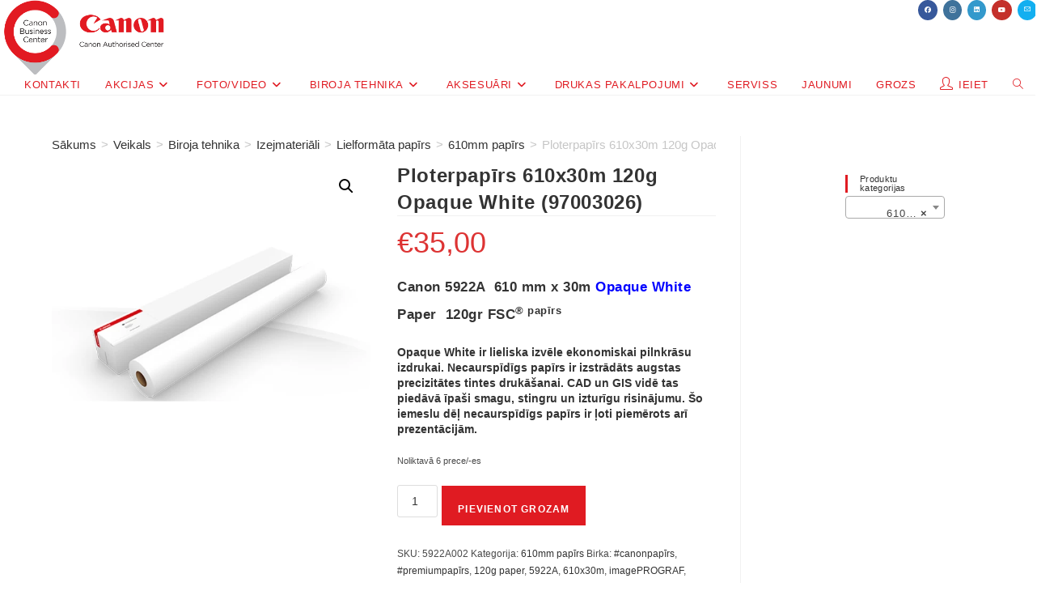

--- FILE ---
content_type: text/html; charset=UTF-8
request_url: https://ibserviss.lv/veikals/biroja-tehnika/izejmateriali/ploteru-papirs-ploteri/610mm-papirs/ploterpapirs-610x30m-120g-opaque-white-97003026/
body_size: 28945
content:
<!DOCTYPE html>
<html class="html" dir="ltr" lang="lv-LV" prefix="og: https://ogp.me/ns#">
<head>
	<meta charset="UTF-8">
	<link rel="profile" href="https://gmpg.org/xfn/11">

	<title>Ploterpapīrs 610x30m 120g Opaque White (97003026) - Canon Centrs - IB Serviss</title>
	<style>img:is([sizes="auto" i], [sizes^="auto," i]) { contain-intrinsic-size: 3000px 1500px }</style>
	
		<!-- All in One SEO 4.9.3 - aioseo.com -->
	<meta name="description" content="Canon 5922A 610 mm x 30m Opaque White Paper 120gr FSC® papīrs Opaque White ir lieliska izvēle ekonomiskai pilnkrāsu izdrukai. Necaurspīdīgs papīrs ir izstrādāts augstas precizitātes tintes drukāšanai. CAD un GIS vidē tas piedāvā īpaši smagu, stingru un izturīgu risinājumu. Šo iemeslu dēļ necaurspīdīgs papīrs ir ļoti piemērots arī prezentācijām." />
	<meta name="robots" content="max-image-preview:large" />
	<link rel="canonical" href="https://ibserviss.lv/veikals/biroja-tehnika/izejmateriali/ploteru-papirs-ploteri/610mm-papirs/ploterpapirs-610x30m-120g-opaque-white-97003026/" />
	<meta name="generator" content="All in One SEO (AIOSEO) 4.9.3" />
		<meta property="og:locale" content="lv_LV" />
		<meta property="og:site_name" content="Canon Centrs - IB Serviss -" />
		<meta property="og:type" content="article" />
		<meta property="og:title" content="Ploterpapīrs 610x30m 120g Opaque White (97003026) - Canon Centrs - IB Serviss" />
		<meta property="og:description" content="Canon 5922A 610 mm x 30m Opaque White Paper 120gr FSC® papīrs Opaque White ir lieliska izvēle ekonomiskai pilnkrāsu izdrukai. Necaurspīdīgs papīrs ir izstrādāts augstas precizitātes tintes drukāšanai. CAD un GIS vidē tas piedāvā īpaši smagu, stingru un izturīgu risinājumu. Šo iemeslu dēļ necaurspīdīgs papīrs ir ļoti piemērots arī prezentācijām." />
		<meta property="og:url" content="https://ibserviss.lv/veikals/biroja-tehnika/izejmateriali/ploteru-papirs-ploteri/610mm-papirs/ploterpapirs-610x30m-120g-opaque-white-97003026/" />
		<meta property="og:image" content="https://ibserviss.lv/wp-content/uploads/2023/05/cropped-CanonBusiness.png" />
		<meta property="og:image:secure_url" content="https://ibserviss.lv/wp-content/uploads/2023/05/cropped-CanonBusiness.png" />
		<meta property="article:published_time" content="2022-05-18T09:47:33+00:00" />
		<meta property="article:modified_time" content="2025-05-14T10:42:44+00:00" />
		<meta name="twitter:card" content="summary" />
		<meta name="twitter:title" content="Ploterpapīrs 610x30m 120g Opaque White (97003026) - Canon Centrs - IB Serviss" />
		<meta name="twitter:description" content="Canon 5922A 610 mm x 30m Opaque White Paper 120gr FSC® papīrs Opaque White ir lieliska izvēle ekonomiskai pilnkrāsu izdrukai. Necaurspīdīgs papīrs ir izstrādāts augstas precizitātes tintes drukāšanai. CAD un GIS vidē tas piedāvā īpaši smagu, stingru un izturīgu risinājumu. Šo iemeslu dēļ necaurspīdīgs papīrs ir ļoti piemērots arī prezentācijām." />
		<meta name="twitter:image" content="https://ibserviss.lv/wp-content/uploads/2023/05/cropped-CanonBusiness.png" />
		<script type="application/ld+json" class="aioseo-schema">
			{"@context":"https:\/\/schema.org","@graph":[{"@type":"BreadcrumbList","@id":"https:\/\/ibserviss.lv\/veikals\/biroja-tehnika\/izejmateriali\/ploteru-papirs-ploteri\/610mm-papirs\/ploterpapirs-610x30m-120g-opaque-white-97003026\/#breadcrumblist","itemListElement":[{"@type":"ListItem","@id":"https:\/\/ibserviss.lv#listItem","position":1,"name":"Home","item":"https:\/\/ibserviss.lv","nextItem":{"@type":"ListItem","@id":"https:\/\/ibserviss.lv\/veikals\/#listItem","name":"Veikals"}},{"@type":"ListItem","@id":"https:\/\/ibserviss.lv\/veikals\/#listItem","position":2,"name":"Veikals","item":"https:\/\/ibserviss.lv\/veikals\/","nextItem":{"@type":"ListItem","@id":"https:\/\/ibserviss.lv\/z\u012bmols\/canon\/#listItem","name":"Canon"},"previousItem":{"@type":"ListItem","@id":"https:\/\/ibserviss.lv#listItem","name":"Home"}},{"@type":"ListItem","@id":"https:\/\/ibserviss.lv\/z\u012bmols\/canon\/#listItem","position":3,"name":"Canon","item":"https:\/\/ibserviss.lv\/z\u012bmols\/canon\/","nextItem":{"@type":"ListItem","@id":"https:\/\/ibserviss.lv\/veikals\/biroja-tehnika\/izejmateriali\/ploteru-papirs-ploteri\/610mm-papirs\/ploterpapirs-610x30m-120g-opaque-white-97003026\/#listItem","name":"Ploterpap\u012brs 610x30m 120g Opaque White (97003026)"},"previousItem":{"@type":"ListItem","@id":"https:\/\/ibserviss.lv\/veikals\/#listItem","name":"Veikals"}},{"@type":"ListItem","@id":"https:\/\/ibserviss.lv\/veikals\/biroja-tehnika\/izejmateriali\/ploteru-papirs-ploteri\/610mm-papirs\/ploterpapirs-610x30m-120g-opaque-white-97003026\/#listItem","position":4,"name":"Ploterpap\u012brs 610x30m 120g Opaque White (97003026)","previousItem":{"@type":"ListItem","@id":"https:\/\/ibserviss.lv\/z\u012bmols\/canon\/#listItem","name":"Canon"}}]},{"@type":"ItemPage","@id":"https:\/\/ibserviss.lv\/veikals\/biroja-tehnika\/izejmateriali\/ploteru-papirs-ploteri\/610mm-papirs\/ploterpapirs-610x30m-120g-opaque-white-97003026\/#itempage","url":"https:\/\/ibserviss.lv\/veikals\/biroja-tehnika\/izejmateriali\/ploteru-papirs-ploteri\/610mm-papirs\/ploterpapirs-610x30m-120g-opaque-white-97003026\/","name":"Ploterpap\u012brs 610x30m 120g Opaque White (97003026) - Canon Centrs - IB Serviss","description":"Canon 5922A 610 mm x 30m Opaque White Paper 120gr FSC\u00ae pap\u012brs Opaque White ir lieliska izv\u0113le ekonomiskai pilnkr\u0101su izdrukai. Necaursp\u012bd\u012bgs pap\u012brs ir izstr\u0101d\u0101ts augstas precizit\u0101tes tintes druk\u0101\u0161anai. CAD un GIS vid\u0113 tas pied\u0101v\u0101 \u012bpa\u0161i smagu, stingru un iztur\u012bgu risin\u0101jumu. \u0160o iemeslu d\u0113\u013c necaursp\u012bd\u012bgs pap\u012brs ir \u013coti piem\u0113rots ar\u012b prezent\u0101cij\u0101m.","inLanguage":"lv","isPartOf":{"@id":"https:\/\/ibserviss.lv\/#website"},"breadcrumb":{"@id":"https:\/\/ibserviss.lv\/veikals\/biroja-tehnika\/izejmateriali\/ploteru-papirs-ploteri\/610mm-papirs\/ploterpapirs-610x30m-120g-opaque-white-97003026\/#breadcrumblist"},"image":{"@type":"ImageObject","url":"https:\/\/ibserviss.lv\/wp-content\/uploads\/2023\/03\/005056B682761EEC858B2E82175812C3.png","@id":"https:\/\/ibserviss.lv\/veikals\/biroja-tehnika\/izejmateriali\/ploteru-papirs-ploteri\/610mm-papirs\/ploterpapirs-610x30m-120g-opaque-white-97003026\/#mainImage","width":530,"height":265},"primaryImageOfPage":{"@id":"https:\/\/ibserviss.lv\/veikals\/biroja-tehnika\/izejmateriali\/ploteru-papirs-ploteri\/610mm-papirs\/ploterpapirs-610x30m-120g-opaque-white-97003026\/#mainImage"},"datePublished":"2022-05-18T09:47:33+02:00","dateModified":"2025-05-14T10:42:44+02:00"},{"@type":"Organization","@id":"https:\/\/ibserviss.lv\/#organization","name":"IBserviss","url":"https:\/\/ibserviss.lv\/","logo":{"@type":"ImageObject","url":"https:\/\/ibserviss.lv\/wp-content\/uploads\/2023\/05\/cropped-CanonBusiness.png","@id":"https:\/\/ibserviss.lv\/veikals\/biroja-tehnika\/izejmateriali\/ploteru-papirs-ploteri\/610mm-papirs\/ploterpapirs-610x30m-120g-opaque-white-97003026\/#organizationLogo","width":850,"height":351},"image":{"@id":"https:\/\/ibserviss.lv\/veikals\/biroja-tehnika\/izejmateriali\/ploteru-papirs-ploteri\/610mm-papirs\/ploterpapirs-610x30m-120g-opaque-white-97003026\/#organizationLogo"}},{"@type":"WebSite","@id":"https:\/\/ibserviss.lv\/#website","url":"https:\/\/ibserviss.lv\/","name":"Canon Centrs - IB Serviss","inLanguage":"lv","publisher":{"@id":"https:\/\/ibserviss.lv\/#organization"}}]}
		</script>
		<!-- All in One SEO -->

<meta property="og:type" content="article" />
<meta property="og:title" content="Ploterpapīrs 610x30m 120g Opaque White (97003026)" />
<meta property="og:description" content="&lt;h4 class=&quot;c-denda&quot;&gt;Canon 5922A  610 mm x 30m &lt;span style=&quot;color: #0000ff&quot;&gt;Opaque White&lt;/span&gt; Paper  120gr FSC&lt;sup&gt;® papīrs&lt;/sup&gt;&lt;/h4&gt;
&lt;h5&gt;Opaque White ir &lt;span class=&quot;HwtZe&quot; lang=&quot;lv&quot;&gt;&lt;span class=&quot;jCAhz ChMk0b&quot;&gt;&lt;span class=&quot;ryNqvb&quot;&gt;lieliska izvēle ekonomiskai pilnkrāsu izdrukai.&lt;/span&gt;&lt;/span&gt; &lt;span class=&quot;jCAhz ChMk0b&quot;&gt;&lt;span class=&quot;ryNqvb&quot;&gt;Necaurspīdīgs papīrs ir izstrādāts augstas precizitātes tintes drukāšanai.&lt;/span&gt;&lt;/span&gt; &lt;span class=&quot;jCAhz ChMk0b&quot;&gt;&lt;span class=&quot;ryNqvb&quot;&gt;CAD un GIS vidē tas piedāvā īpaši smagu, stingru un izturīgu risinājumu.&lt;/span&gt;&lt;/span&gt; &lt;span class=&quot;jCAhz ChMk0b&quot;&gt;&lt;span class=&quot;ryNqvb&quot;&gt;Šo iemeslu dēļ necaurspīdīgs papīrs ir ļoti piemērots arī prezentācijām.&lt;/span&gt;&lt;/span&gt;&lt;/span&gt;&lt;/h5&gt;" />
<meta property="og:image" content="https://ibserviss.lv/wp-content/uploads/2023/03/005056B682761EEC858B2E82175812C3.png" />
<meta property="og:image:width" content="530" />
<meta property="og:image:height" content="265" />
<meta property="og:url" content="https://ibserviss.lv/veikals/biroja-tehnika/izejmateriali/ploteru-papirs-ploteri/610mm-papirs/ploterpapirs-610x30m-120g-opaque-white-97003026/" />
<meta property="og:site_name" content="Canon Centrs - IB Serviss" />
<meta property="article:author" content="https://www.facebook.com/search/top?q=ib%20serviss" />
<meta property="article:publisher" content="https://www.facebook.com/search/top?q=ib%20serviss" />
<meta name="twitter:card" content="summary_large_image" />
<meta name="twitter:title" content="Ploterpapīrs 610x30m 120g Opaque White (97003026)" />
<meta name="twitter:description" content="&lt;h4 class=&quot;c-denda&quot;&gt;Canon 5922A  610 mm x 30m &lt;span style=&quot;color: #0000ff&quot;&gt;Opaque White&lt;/span&gt; Paper  120gr FSC&lt;sup&gt;® papīrs&lt;/sup&gt;&lt;/h4&gt;
&lt;h5&gt;Opaque White ir &lt;span class=&quot;HwtZe&quot; lang=&quot;lv&quot;&gt;&lt;span class=&quot;jCAhz ChMk0b&quot;&gt;&lt;span class=&quot;ryNqvb&quot;&gt;lieliska izvēle ekonomiskai pilnkrāsu izdrukai.&lt;/span&gt;&lt;/span&gt; &lt;span class=&quot;jCAhz ChMk0b&quot;&gt;&lt;span class=&quot;ryNqvb&quot;&gt;Necaurspīdīgs papīrs ir izstrādāts augstas precizitātes tintes drukāšanai.&lt;/span&gt;&lt;/span&gt; &lt;span class=&quot;jCAhz ChMk0b&quot;&gt;&lt;span class=&quot;ryNqvb&quot;&gt;CAD un GIS vidē tas piedāvā īpaši smagu, stingru un izturīgu risinājumu.&lt;/span&gt;&lt;/span&gt; &lt;span class=&quot;jCAhz ChMk0b&quot;&gt;&lt;span class=&quot;ryNqvb&quot;&gt;Šo iemeslu dēļ necaurspīdīgs papīrs ir ļoti piemērots arī prezentācijām.&lt;/span&gt;&lt;/span&gt;&lt;/span&gt;&lt;/h5&gt;" />
<meta name="twitter:image" content="https://ibserviss.lv/wp-content/uploads/2023/03/005056B682761EEC858B2E82175812C3.png" />
<meta name="twitter:site" content="@" />
<meta name="twitter:creator" content="@" />
<meta name="viewport" content="width=device-width, initial-scale=1"><link rel="alternate" type="application/rss+xml" title="Canon Centrs - IB Serviss&raquo; Plūsma" href="https://ibserviss.lv/feed/" />
<link rel="alternate" type="application/rss+xml" title="Komentāru plūsma" href="https://ibserviss.lv/comments/feed/" />
<script>
window._wpemojiSettings = {"baseUrl":"https:\/\/s.w.org\/images\/core\/emoji\/16.0.1\/72x72\/","ext":".png","svgUrl":"https:\/\/s.w.org\/images\/core\/emoji\/16.0.1\/svg\/","svgExt":".svg","source":{"concatemoji":"https:\/\/ibserviss.lv\/wp-includes\/js\/wp-emoji-release.min.js?ver=6.8.3"}};
/*! This file is auto-generated */
!function(s,n){var o,i,e;function c(e){try{var t={supportTests:e,timestamp:(new Date).valueOf()};sessionStorage.setItem(o,JSON.stringify(t))}catch(e){}}function p(e,t,n){e.clearRect(0,0,e.canvas.width,e.canvas.height),e.fillText(t,0,0);var t=new Uint32Array(e.getImageData(0,0,e.canvas.width,e.canvas.height).data),a=(e.clearRect(0,0,e.canvas.width,e.canvas.height),e.fillText(n,0,0),new Uint32Array(e.getImageData(0,0,e.canvas.width,e.canvas.height).data));return t.every(function(e,t){return e===a[t]})}function u(e,t){e.clearRect(0,0,e.canvas.width,e.canvas.height),e.fillText(t,0,0);for(var n=e.getImageData(16,16,1,1),a=0;a<n.data.length;a++)if(0!==n.data[a])return!1;return!0}function f(e,t,n,a){switch(t){case"flag":return n(e,"\ud83c\udff3\ufe0f\u200d\u26a7\ufe0f","\ud83c\udff3\ufe0f\u200b\u26a7\ufe0f")?!1:!n(e,"\ud83c\udde8\ud83c\uddf6","\ud83c\udde8\u200b\ud83c\uddf6")&&!n(e,"\ud83c\udff4\udb40\udc67\udb40\udc62\udb40\udc65\udb40\udc6e\udb40\udc67\udb40\udc7f","\ud83c\udff4\u200b\udb40\udc67\u200b\udb40\udc62\u200b\udb40\udc65\u200b\udb40\udc6e\u200b\udb40\udc67\u200b\udb40\udc7f");case"emoji":return!a(e,"\ud83e\udedf")}return!1}function g(e,t,n,a){var r="undefined"!=typeof WorkerGlobalScope&&self instanceof WorkerGlobalScope?new OffscreenCanvas(300,150):s.createElement("canvas"),o=r.getContext("2d",{willReadFrequently:!0}),i=(o.textBaseline="top",o.font="600 32px Arial",{});return e.forEach(function(e){i[e]=t(o,e,n,a)}),i}function t(e){var t=s.createElement("script");t.src=e,t.defer=!0,s.head.appendChild(t)}"undefined"!=typeof Promise&&(o="wpEmojiSettingsSupports",i=["flag","emoji"],n.supports={everything:!0,everythingExceptFlag:!0},e=new Promise(function(e){s.addEventListener("DOMContentLoaded",e,{once:!0})}),new Promise(function(t){var n=function(){try{var e=JSON.parse(sessionStorage.getItem(o));if("object"==typeof e&&"number"==typeof e.timestamp&&(new Date).valueOf()<e.timestamp+604800&&"object"==typeof e.supportTests)return e.supportTests}catch(e){}return null}();if(!n){if("undefined"!=typeof Worker&&"undefined"!=typeof OffscreenCanvas&&"undefined"!=typeof URL&&URL.createObjectURL&&"undefined"!=typeof Blob)try{var e="postMessage("+g.toString()+"("+[JSON.stringify(i),f.toString(),p.toString(),u.toString()].join(",")+"));",a=new Blob([e],{type:"text/javascript"}),r=new Worker(URL.createObjectURL(a),{name:"wpTestEmojiSupports"});return void(r.onmessage=function(e){c(n=e.data),r.terminate(),t(n)})}catch(e){}c(n=g(i,f,p,u))}t(n)}).then(function(e){for(var t in e)n.supports[t]=e[t],n.supports.everything=n.supports.everything&&n.supports[t],"flag"!==t&&(n.supports.everythingExceptFlag=n.supports.everythingExceptFlag&&n.supports[t]);n.supports.everythingExceptFlag=n.supports.everythingExceptFlag&&!n.supports.flag,n.DOMReady=!1,n.readyCallback=function(){n.DOMReady=!0}}).then(function(){return e}).then(function(){var e;n.supports.everything||(n.readyCallback(),(e=n.source||{}).concatemoji?t(e.concatemoji):e.wpemoji&&e.twemoji&&(t(e.twemoji),t(e.wpemoji)))}))}((window,document),window._wpemojiSettings);
</script>
<style id='wp-emoji-styles-inline-css'>

	img.wp-smiley, img.emoji {
		display: inline !important;
		border: none !important;
		box-shadow: none !important;
		height: 1em !important;
		width: 1em !important;
		margin: 0 0.07em !important;
		vertical-align: -0.1em !important;
		background: none !important;
		padding: 0 !important;
	}
</style>
<link rel='stylesheet' id='wp-block-library-css' href='https://ibserviss.lv/wp-includes/css/dist/block-library/style.min.css?ver=6.8.3' media='all' />
<style id='wp-block-library-theme-inline-css'>
.wp-block-audio :where(figcaption){color:#555;font-size:13px;text-align:center}.is-dark-theme .wp-block-audio :where(figcaption){color:#ffffffa6}.wp-block-audio{margin:0 0 1em}.wp-block-code{border:1px solid #ccc;border-radius:4px;font-family:Menlo,Consolas,monaco,monospace;padding:.8em 1em}.wp-block-embed :where(figcaption){color:#555;font-size:13px;text-align:center}.is-dark-theme .wp-block-embed :where(figcaption){color:#ffffffa6}.wp-block-embed{margin:0 0 1em}.blocks-gallery-caption{color:#555;font-size:13px;text-align:center}.is-dark-theme .blocks-gallery-caption{color:#ffffffa6}:root :where(.wp-block-image figcaption){color:#555;font-size:13px;text-align:center}.is-dark-theme :root :where(.wp-block-image figcaption){color:#ffffffa6}.wp-block-image{margin:0 0 1em}.wp-block-pullquote{border-bottom:4px solid;border-top:4px solid;color:currentColor;margin-bottom:1.75em}.wp-block-pullquote cite,.wp-block-pullquote footer,.wp-block-pullquote__citation{color:currentColor;font-size:.8125em;font-style:normal;text-transform:uppercase}.wp-block-quote{border-left:.25em solid;margin:0 0 1.75em;padding-left:1em}.wp-block-quote cite,.wp-block-quote footer{color:currentColor;font-size:.8125em;font-style:normal;position:relative}.wp-block-quote:where(.has-text-align-right){border-left:none;border-right:.25em solid;padding-left:0;padding-right:1em}.wp-block-quote:where(.has-text-align-center){border:none;padding-left:0}.wp-block-quote.is-large,.wp-block-quote.is-style-large,.wp-block-quote:where(.is-style-plain){border:none}.wp-block-search .wp-block-search__label{font-weight:700}.wp-block-search__button{border:1px solid #ccc;padding:.375em .625em}:where(.wp-block-group.has-background){padding:1.25em 2.375em}.wp-block-separator.has-css-opacity{opacity:.4}.wp-block-separator{border:none;border-bottom:2px solid;margin-left:auto;margin-right:auto}.wp-block-separator.has-alpha-channel-opacity{opacity:1}.wp-block-separator:not(.is-style-wide):not(.is-style-dots){width:100px}.wp-block-separator.has-background:not(.is-style-dots){border-bottom:none;height:1px}.wp-block-separator.has-background:not(.is-style-wide):not(.is-style-dots){height:2px}.wp-block-table{margin:0 0 1em}.wp-block-table td,.wp-block-table th{word-break:normal}.wp-block-table :where(figcaption){color:#555;font-size:13px;text-align:center}.is-dark-theme .wp-block-table :where(figcaption){color:#ffffffa6}.wp-block-video :where(figcaption){color:#555;font-size:13px;text-align:center}.is-dark-theme .wp-block-video :where(figcaption){color:#ffffffa6}.wp-block-video{margin:0 0 1em}:root :where(.wp-block-template-part.has-background){margin-bottom:0;margin-top:0;padding:1.25em 2.375em}
</style>
<style id='classic-theme-styles-inline-css'>
/*! This file is auto-generated */
.wp-block-button__link{color:#fff;background-color:#32373c;border-radius:9999px;box-shadow:none;text-decoration:none;padding:calc(.667em + 2px) calc(1.333em + 2px);font-size:1.125em}.wp-block-file__button{background:#32373c;color:#fff;text-decoration:none}
</style>
<link rel='stylesheet' id='aioseo/css/src/vue/standalone/blocks/table-of-contents/global.scss-css' href='https://ibserviss.lv/wp-content/plugins/all-in-one-seo-pack/dist/Lite/assets/css/table-of-contents/global.e90f6d47.css?ver=4.9.3' media='all' />
<style id='global-styles-inline-css'>
:root{--wp--preset--aspect-ratio--square: 1;--wp--preset--aspect-ratio--4-3: 4/3;--wp--preset--aspect-ratio--3-4: 3/4;--wp--preset--aspect-ratio--3-2: 3/2;--wp--preset--aspect-ratio--2-3: 2/3;--wp--preset--aspect-ratio--16-9: 16/9;--wp--preset--aspect-ratio--9-16: 9/16;--wp--preset--color--black: #000000;--wp--preset--color--cyan-bluish-gray: #abb8c3;--wp--preset--color--white: #ffffff;--wp--preset--color--pale-pink: #f78da7;--wp--preset--color--vivid-red: #cf2e2e;--wp--preset--color--luminous-vivid-orange: #ff6900;--wp--preset--color--luminous-vivid-amber: #fcb900;--wp--preset--color--light-green-cyan: #7bdcb5;--wp--preset--color--vivid-green-cyan: #00d084;--wp--preset--color--pale-cyan-blue: #8ed1fc;--wp--preset--color--vivid-cyan-blue: #0693e3;--wp--preset--color--vivid-purple: #9b51e0;--wp--preset--gradient--vivid-cyan-blue-to-vivid-purple: linear-gradient(135deg,rgba(6,147,227,1) 0%,rgb(155,81,224) 100%);--wp--preset--gradient--light-green-cyan-to-vivid-green-cyan: linear-gradient(135deg,rgb(122,220,180) 0%,rgb(0,208,130) 100%);--wp--preset--gradient--luminous-vivid-amber-to-luminous-vivid-orange: linear-gradient(135deg,rgba(252,185,0,1) 0%,rgba(255,105,0,1) 100%);--wp--preset--gradient--luminous-vivid-orange-to-vivid-red: linear-gradient(135deg,rgba(255,105,0,1) 0%,rgb(207,46,46) 100%);--wp--preset--gradient--very-light-gray-to-cyan-bluish-gray: linear-gradient(135deg,rgb(238,238,238) 0%,rgb(169,184,195) 100%);--wp--preset--gradient--cool-to-warm-spectrum: linear-gradient(135deg,rgb(74,234,220) 0%,rgb(151,120,209) 20%,rgb(207,42,186) 40%,rgb(238,44,130) 60%,rgb(251,105,98) 80%,rgb(254,248,76) 100%);--wp--preset--gradient--blush-light-purple: linear-gradient(135deg,rgb(255,206,236) 0%,rgb(152,150,240) 100%);--wp--preset--gradient--blush-bordeaux: linear-gradient(135deg,rgb(254,205,165) 0%,rgb(254,45,45) 50%,rgb(107,0,62) 100%);--wp--preset--gradient--luminous-dusk: linear-gradient(135deg,rgb(255,203,112) 0%,rgb(199,81,192) 50%,rgb(65,88,208) 100%);--wp--preset--gradient--pale-ocean: linear-gradient(135deg,rgb(255,245,203) 0%,rgb(182,227,212) 50%,rgb(51,167,181) 100%);--wp--preset--gradient--electric-grass: linear-gradient(135deg,rgb(202,248,128) 0%,rgb(113,206,126) 100%);--wp--preset--gradient--midnight: linear-gradient(135deg,rgb(2,3,129) 0%,rgb(40,116,252) 100%);--wp--preset--font-size--small: 13px;--wp--preset--font-size--medium: 20px;--wp--preset--font-size--large: 36px;--wp--preset--font-size--x-large: 42px;--wp--preset--spacing--20: 0.44rem;--wp--preset--spacing--30: 0.67rem;--wp--preset--spacing--40: 1rem;--wp--preset--spacing--50: 1.5rem;--wp--preset--spacing--60: 2.25rem;--wp--preset--spacing--70: 3.38rem;--wp--preset--spacing--80: 5.06rem;--wp--preset--shadow--natural: 6px 6px 9px rgba(0, 0, 0, 0.2);--wp--preset--shadow--deep: 12px 12px 50px rgba(0, 0, 0, 0.4);--wp--preset--shadow--sharp: 6px 6px 0px rgba(0, 0, 0, 0.2);--wp--preset--shadow--outlined: 6px 6px 0px -3px rgba(255, 255, 255, 1), 6px 6px rgba(0, 0, 0, 1);--wp--preset--shadow--crisp: 6px 6px 0px rgba(0, 0, 0, 1);}:where(.is-layout-flex){gap: 0.5em;}:where(.is-layout-grid){gap: 0.5em;}body .is-layout-flex{display: flex;}.is-layout-flex{flex-wrap: wrap;align-items: center;}.is-layout-flex > :is(*, div){margin: 0;}body .is-layout-grid{display: grid;}.is-layout-grid > :is(*, div){margin: 0;}:where(.wp-block-columns.is-layout-flex){gap: 2em;}:where(.wp-block-columns.is-layout-grid){gap: 2em;}:where(.wp-block-post-template.is-layout-flex){gap: 1.25em;}:where(.wp-block-post-template.is-layout-grid){gap: 1.25em;}.has-black-color{color: var(--wp--preset--color--black) !important;}.has-cyan-bluish-gray-color{color: var(--wp--preset--color--cyan-bluish-gray) !important;}.has-white-color{color: var(--wp--preset--color--white) !important;}.has-pale-pink-color{color: var(--wp--preset--color--pale-pink) !important;}.has-vivid-red-color{color: var(--wp--preset--color--vivid-red) !important;}.has-luminous-vivid-orange-color{color: var(--wp--preset--color--luminous-vivid-orange) !important;}.has-luminous-vivid-amber-color{color: var(--wp--preset--color--luminous-vivid-amber) !important;}.has-light-green-cyan-color{color: var(--wp--preset--color--light-green-cyan) !important;}.has-vivid-green-cyan-color{color: var(--wp--preset--color--vivid-green-cyan) !important;}.has-pale-cyan-blue-color{color: var(--wp--preset--color--pale-cyan-blue) !important;}.has-vivid-cyan-blue-color{color: var(--wp--preset--color--vivid-cyan-blue) !important;}.has-vivid-purple-color{color: var(--wp--preset--color--vivid-purple) !important;}.has-black-background-color{background-color: var(--wp--preset--color--black) !important;}.has-cyan-bluish-gray-background-color{background-color: var(--wp--preset--color--cyan-bluish-gray) !important;}.has-white-background-color{background-color: var(--wp--preset--color--white) !important;}.has-pale-pink-background-color{background-color: var(--wp--preset--color--pale-pink) !important;}.has-vivid-red-background-color{background-color: var(--wp--preset--color--vivid-red) !important;}.has-luminous-vivid-orange-background-color{background-color: var(--wp--preset--color--luminous-vivid-orange) !important;}.has-luminous-vivid-amber-background-color{background-color: var(--wp--preset--color--luminous-vivid-amber) !important;}.has-light-green-cyan-background-color{background-color: var(--wp--preset--color--light-green-cyan) !important;}.has-vivid-green-cyan-background-color{background-color: var(--wp--preset--color--vivid-green-cyan) !important;}.has-pale-cyan-blue-background-color{background-color: var(--wp--preset--color--pale-cyan-blue) !important;}.has-vivid-cyan-blue-background-color{background-color: var(--wp--preset--color--vivid-cyan-blue) !important;}.has-vivid-purple-background-color{background-color: var(--wp--preset--color--vivid-purple) !important;}.has-black-border-color{border-color: var(--wp--preset--color--black) !important;}.has-cyan-bluish-gray-border-color{border-color: var(--wp--preset--color--cyan-bluish-gray) !important;}.has-white-border-color{border-color: var(--wp--preset--color--white) !important;}.has-pale-pink-border-color{border-color: var(--wp--preset--color--pale-pink) !important;}.has-vivid-red-border-color{border-color: var(--wp--preset--color--vivid-red) !important;}.has-luminous-vivid-orange-border-color{border-color: var(--wp--preset--color--luminous-vivid-orange) !important;}.has-luminous-vivid-amber-border-color{border-color: var(--wp--preset--color--luminous-vivid-amber) !important;}.has-light-green-cyan-border-color{border-color: var(--wp--preset--color--light-green-cyan) !important;}.has-vivid-green-cyan-border-color{border-color: var(--wp--preset--color--vivid-green-cyan) !important;}.has-pale-cyan-blue-border-color{border-color: var(--wp--preset--color--pale-cyan-blue) !important;}.has-vivid-cyan-blue-border-color{border-color: var(--wp--preset--color--vivid-cyan-blue) !important;}.has-vivid-purple-border-color{border-color: var(--wp--preset--color--vivid-purple) !important;}.has-vivid-cyan-blue-to-vivid-purple-gradient-background{background: var(--wp--preset--gradient--vivid-cyan-blue-to-vivid-purple) !important;}.has-light-green-cyan-to-vivid-green-cyan-gradient-background{background: var(--wp--preset--gradient--light-green-cyan-to-vivid-green-cyan) !important;}.has-luminous-vivid-amber-to-luminous-vivid-orange-gradient-background{background: var(--wp--preset--gradient--luminous-vivid-amber-to-luminous-vivid-orange) !important;}.has-luminous-vivid-orange-to-vivid-red-gradient-background{background: var(--wp--preset--gradient--luminous-vivid-orange-to-vivid-red) !important;}.has-very-light-gray-to-cyan-bluish-gray-gradient-background{background: var(--wp--preset--gradient--very-light-gray-to-cyan-bluish-gray) !important;}.has-cool-to-warm-spectrum-gradient-background{background: var(--wp--preset--gradient--cool-to-warm-spectrum) !important;}.has-blush-light-purple-gradient-background{background: var(--wp--preset--gradient--blush-light-purple) !important;}.has-blush-bordeaux-gradient-background{background: var(--wp--preset--gradient--blush-bordeaux) !important;}.has-luminous-dusk-gradient-background{background: var(--wp--preset--gradient--luminous-dusk) !important;}.has-pale-ocean-gradient-background{background: var(--wp--preset--gradient--pale-ocean) !important;}.has-electric-grass-gradient-background{background: var(--wp--preset--gradient--electric-grass) !important;}.has-midnight-gradient-background{background: var(--wp--preset--gradient--midnight) !important;}.has-small-font-size{font-size: var(--wp--preset--font-size--small) !important;}.has-medium-font-size{font-size: var(--wp--preset--font-size--medium) !important;}.has-large-font-size{font-size: var(--wp--preset--font-size--large) !important;}.has-x-large-font-size{font-size: var(--wp--preset--font-size--x-large) !important;}
:where(.wp-block-post-template.is-layout-flex){gap: 1.25em;}:where(.wp-block-post-template.is-layout-grid){gap: 1.25em;}
:where(.wp-block-columns.is-layout-flex){gap: 2em;}:where(.wp-block-columns.is-layout-grid){gap: 2em;}
:root :where(.wp-block-pullquote){font-size: 1.5em;line-height: 1.6;}
</style>
<link rel='stylesheet' id='spell-style-css' href='https://ibserviss.lv/wp-content/plugins/spell-woocommerce/assets/css/spell.css?ver=6.8.3' media='all' />
<link rel='stylesheet' id='photoswipe-css' href='https://ibserviss.lv/wp-content/plugins/woocommerce/assets/css/photoswipe/photoswipe.min.css?ver=10.4.3' media='all' />
<link rel='stylesheet' id='photoswipe-default-skin-css' href='https://ibserviss.lv/wp-content/plugins/woocommerce/assets/css/photoswipe/default-skin/default-skin.min.css?ver=10.4.3' media='all' />
<link rel='stylesheet' id='woocommerce-layout-css' href='https://ibserviss.lv/wp-content/plugins/woocommerce/assets/css/woocommerce-layout.css?ver=10.4.3' media='all' />
<link rel='stylesheet' id='woocommerce-smallscreen-css' href='https://ibserviss.lv/wp-content/plugins/woocommerce/assets/css/woocommerce-smallscreen.css?ver=10.4.3' media='only screen and (max-width: 768px)' />
<link rel='stylesheet' id='woocommerce-general-css' href='https://ibserviss.lv/wp-content/plugins/woocommerce/assets/css/woocommerce.css?ver=10.4.3' media='all' />
<style id='woocommerce-inline-inline-css'>
.woocommerce form .form-row .required { visibility: visible; }
</style>
<link rel='stylesheet' id='woocommerce-pre-orders-main-css-css' href='https://ibserviss.lv/wp-content/plugins/pre-orders-for-woocommerce/media/css/main.css?ver=2.3' media='all' />
<link rel='stylesheet' id='brands-styles-css' href='https://ibserviss.lv/wp-content/plugins/woocommerce/assets/css/brands.css?ver=10.4.3' media='all' />
<link rel='stylesheet' id='dgwt-wcas-style-css' href='https://ibserviss.lv/wp-content/plugins/ajax-search-for-woocommerce/assets/css/style.min.css?ver=1.32.2' media='all' />
<link rel='stylesheet' id='elementor-frontend-css' href='https://ibserviss.lv/wp-content/plugins/elementor/assets/css/frontend.min.css?ver=3.34.2' media='all' />
<link rel='stylesheet' id='elementor-post-515-css' href='https://ibserviss.lv/wp-content/uploads/elementor/css/post-515.css?ver=1768956810' media='all' />
<link rel='stylesheet' id='elementor-post-41-css' href='https://ibserviss.lv/wp-content/uploads/elementor/css/post-41.css?ver=1768956810' media='all' />
<link rel='stylesheet' id='oceanwp-woo-mini-cart-css' href='https://ibserviss.lv/wp-content/themes/oceanwp/assets/css/woo/woo-mini-cart.min.css?ver=6.8.3' media='all' />
<link rel='stylesheet' id='font-awesome-css' href='https://ibserviss.lv/wp-content/themes/oceanwp/assets/fonts/fontawesome/css/all.min.css?ver=6.7.2' media='all' />
<link rel='stylesheet' id='simple-line-icons-css' href='https://ibserviss.lv/wp-content/themes/oceanwp/assets/css/third/simple-line-icons.min.css?ver=2.4.0' media='all' />
<link rel='stylesheet' id='oceanwp-style-css' href='https://ibserviss.lv/wp-content/themes/oceanwp/assets/css/style.min.css?ver=3.2.2.1653374125' media='all' />
<style id='oceanwp-style-inline-css'>
body div.wpforms-container-full .wpforms-form input[type=submit]:hover,
			body div.wpforms-container-full .wpforms-form input[type=submit]:active,
			body div.wpforms-container-full .wpforms-form button[type=submit]:hover,
			body div.wpforms-container-full .wpforms-form button[type=submit]:active,
			body div.wpforms-container-full .wpforms-form .wpforms-page-button:hover,
			body div.wpforms-container-full .wpforms-form .wpforms-page-button:active,
			body .wp-core-ui div.wpforms-container-full .wpforms-form input[type=submit]:hover,
			body .wp-core-ui div.wpforms-container-full .wpforms-form input[type=submit]:active,
			body .wp-core-ui div.wpforms-container-full .wpforms-form button[type=submit]:hover,
			body .wp-core-ui div.wpforms-container-full .wpforms-form button[type=submit]:active,
			body .wp-core-ui div.wpforms-container-full .wpforms-form .wpforms-page-button:hover,
			body .wp-core-ui div.wpforms-container-full .wpforms-form .wpforms-page-button:active {
					background: linear-gradient(0deg, rgba(0, 0, 0, 0.2), rgba(0, 0, 0, 0.2)), var(--wpforms-button-background-color-alt, var(--wpforms-button-background-color)) !important;
			}
</style>
<link rel='stylesheet' id='oceanwp-hamburgers-css' href='https://ibserviss.lv/wp-content/themes/oceanwp/assets/css/third/hamburgers/hamburgers.min.css?ver=3.2.2.1653374125' media='all' />
<link rel='stylesheet' id='oceanwp-collapse-css' href='https://ibserviss.lv/wp-content/themes/oceanwp/assets/css/third/hamburgers/types/collapse.css?ver=3.2.2.1653374125' media='all' />
<link rel='stylesheet' id='dashicons-css' href='https://ibserviss.lv/wp-includes/css/dashicons.min.css?ver=6.8.3' media='all' />
<link rel='stylesheet' id='oe-widgets-style-css' href='https://ibserviss.lv/wp-content/plugins/ocean-extra/assets/css/widgets.css?ver=6.8.3' media='all' />
<link rel='stylesheet' id='elementor-gf-local-roboto-css' href='https://ibserviss.lv/wp-content/uploads/elementor/google-fonts/css/roboto.css?ver=1742259962' media='all' />
<script src="https://ibserviss.lv/wp-includes/js/jquery/jquery.min.js?ver=3.7.1" id="jquery-core-js"></script>
<script src="https://ibserviss.lv/wp-includes/js/jquery/jquery-migrate.min.js?ver=3.4.1" id="jquery-migrate-js"></script>
<script src="https://ibserviss.lv/wp-content/plugins/woocommerce/assets/js/zoom/jquery.zoom.min.js?ver=1.7.21-wc.10.4.3" id="wc-zoom-js" defer data-wp-strategy="defer"></script>
<script src="https://ibserviss.lv/wp-content/plugins/woocommerce/assets/js/flexslider/jquery.flexslider.min.js?ver=2.7.2-wc.10.4.3" id="wc-flexslider-js" defer data-wp-strategy="defer"></script>
<script src="https://ibserviss.lv/wp-content/plugins/woocommerce/assets/js/photoswipe/photoswipe.min.js?ver=4.1.1-wc.10.4.3" id="wc-photoswipe-js" defer data-wp-strategy="defer"></script>
<script src="https://ibserviss.lv/wp-content/plugins/woocommerce/assets/js/photoswipe/photoswipe-ui-default.min.js?ver=4.1.1-wc.10.4.3" id="wc-photoswipe-ui-default-js" defer data-wp-strategy="defer"></script>
<script id="wc-single-product-js-extra">
var wc_single_product_params = {"i18n_required_rating_text":"L\u016bdzu, izv\u0113lieties v\u0113rt\u0113jumu","i18n_rating_options":["1 of 5 stars","2 of 5 stars","3 of 5 stars","4 of 5 stars","5 of 5 stars"],"i18n_product_gallery_trigger_text":"View full-screen image gallery","review_rating_required":"yes","flexslider":{"rtl":false,"animation":"slide","smoothHeight":true,"directionNav":false,"controlNav":"thumbnails","slideshow":false,"animationSpeed":500,"animationLoop":false,"allowOneSlide":false},"zoom_enabled":"1","zoom_options":[],"photoswipe_enabled":"1","photoswipe_options":{"shareEl":false,"closeOnScroll":false,"history":false,"hideAnimationDuration":0,"showAnimationDuration":0},"flexslider_enabled":"1"};
</script>
<script src="https://ibserviss.lv/wp-content/plugins/woocommerce/assets/js/frontend/single-product.min.js?ver=10.4.3" id="wc-single-product-js" defer data-wp-strategy="defer"></script>
<script src="https://ibserviss.lv/wp-content/plugins/woocommerce/assets/js/jquery-blockui/jquery.blockUI.min.js?ver=2.7.0-wc.10.4.3" id="wc-jquery-blockui-js" defer data-wp-strategy="defer"></script>
<script src="https://ibserviss.lv/wp-content/plugins/woocommerce/assets/js/js-cookie/js.cookie.min.js?ver=2.1.4-wc.10.4.3" id="wc-js-cookie-js" defer data-wp-strategy="defer"></script>
<script id="woocommerce-js-extra">
var woocommerce_params = {"ajax_url":"\/wp-admin\/admin-ajax.php","wc_ajax_url":"\/?wc-ajax=%%endpoint%%","i18n_password_show":"Show password","i18n_password_hide":"Hide password"};
</script>
<script src="https://ibserviss.lv/wp-content/plugins/woocommerce/assets/js/frontend/woocommerce.min.js?ver=10.4.3" id="woocommerce-js" defer data-wp-strategy="defer"></script>
<link rel="https://api.w.org/" href="https://ibserviss.lv/wp-json/" /><link rel="alternate" title="JSON" type="application/json" href="https://ibserviss.lv/wp-json/wp/v2/product/1501" /><link rel="EditURI" type="application/rsd+xml" title="RSD" href="https://ibserviss.lv/xmlrpc.php?rsd" />
<meta name="generator" content="WordPress 6.8.3" />
<meta name="generator" content="WooCommerce 10.4.3" />
<link rel='shortlink' href='https://ibserviss.lv/?p=1501' />
<link rel="alternate" title="oEmbed (JSON)" type="application/json+oembed" href="https://ibserviss.lv/wp-json/oembed/1.0/embed?url=https%3A%2F%2Fibserviss.lv%2Fveikals%2Fbiroja-tehnika%2Fizejmateriali%2Fploteru-papirs-ploteri%2F610mm-papirs%2Fploterpapirs-610x30m-120g-opaque-white-97003026%2F" />
<link rel="alternate" title="oEmbed (XML)" type="text/xml+oembed" href="https://ibserviss.lv/wp-json/oembed/1.0/embed?url=https%3A%2F%2Fibserviss.lv%2Fveikals%2Fbiroja-tehnika%2Fizejmateriali%2Fploteru-papirs-ploteri%2F610mm-papirs%2Fploterpapirs-610x30m-120g-opaque-white-97003026%2F&#038;format=xml" />
<style id="essential-blocks-global-styles">
            :root {
                --eb-global-primary-color: #101828;
--eb-global-secondary-color: #475467;
--eb-global-tertiary-color: #98A2B3;
--eb-global-text-color: #475467;
--eb-global-heading-color: #1D2939;
--eb-global-link-color: #444CE7;
--eb-global-background-color: #F9FAFB;
--eb-global-button-text-color: #FFFFFF;
--eb-global-button-background-color: #101828;
--eb-gradient-primary-color: linear-gradient(90deg, hsla(259, 84%, 78%, 1) 0%, hsla(206, 67%, 75%, 1) 100%);
--eb-gradient-secondary-color: linear-gradient(90deg, hsla(18, 76%, 85%, 1) 0%, hsla(203, 69%, 84%, 1) 100%);
--eb-gradient-tertiary-color: linear-gradient(90deg, hsla(248, 21%, 15%, 1) 0%, hsla(250, 14%, 61%, 1) 100%);
--eb-gradient-background-color: linear-gradient(90deg, rgb(250, 250, 250) 0%, rgb(233, 233, 233) 49%, rgb(244, 243, 243) 100%);

                --eb-tablet-breakpoint: 1024px;
--eb-mobile-breakpoint: 767px;

            }
            
            
        </style><!-- Google Tag Manager -->
<script>(function(w,d,s,l,i){w[l]=w[l]||[];w[l].push({'gtm.start':
new Date().getTime(),event:'gtm.js'});var f=d.getElementsByTagName(s)[0],
j=d.createElement(s),dl=l!='dataLayer'?'&l='+l:'';j.async=true;j.src=
'https://www.googletagmanager.com/gtm.js?id='+i+dl;f.parentNode.insertBefore(j,f);
})(window,document,'script','dataLayer','GTM-5FP5BH6');</script>
<!-- End Google Tag Manager -->
<meta name="wot-verification" content="2a4f4db95b8dd6aa772b"/>

		<style>
			.dgwt-wcas-ico-magnifier,.dgwt-wcas-ico-magnifier-handler{max-width:20px}.dgwt-wcas-search-wrapp{max-width:500px}.dgwt-wcas-search-wrapp .dgwt-wcas-sf-wrapp input[type=search].dgwt-wcas-search-input,.dgwt-wcas-search-wrapp .dgwt-wcas-sf-wrapp input[type=search].dgwt-wcas-search-input:hover,.dgwt-wcas-search-wrapp .dgwt-wcas-sf-wrapp input[type=search].dgwt-wcas-search-input:focus{background-color:#fff;color:#000;border-color:#e01b22}.dgwt-wcas-sf-wrapp input[type=search].dgwt-wcas-search-input::placeholder{color:#000;opacity:.3}.dgwt-wcas-sf-wrapp input[type=search].dgwt-wcas-search-input::-webkit-input-placeholder{color:#000;opacity:.3}.dgwt-wcas-sf-wrapp input[type=search].dgwt-wcas-search-input:-moz-placeholder{color:#000;opacity:.3}.dgwt-wcas-sf-wrapp input[type=search].dgwt-wcas-search-input::-moz-placeholder{color:#000;opacity:.3}.dgwt-wcas-sf-wrapp input[type=search].dgwt-wcas-search-input:-ms-input-placeholder{color:#000}.dgwt-wcas-no-submit.dgwt-wcas-search-wrapp .dgwt-wcas-ico-magnifier path,.dgwt-wcas-search-wrapp .dgwt-wcas-close path{fill:#000}.dgwt-wcas-loader-circular-path{stroke:#000}.dgwt-wcas-preloader{opacity:.6}		</style>
			<noscript><style>.woocommerce-product-gallery{ opacity: 1 !important; }</style></noscript>
	<meta name="generator" content="Elementor 3.34.2; features: e_font_icon_svg, additional_custom_breakpoints; settings: css_print_method-external, google_font-enabled, font_display-auto">
			<style>
				.e-con.e-parent:nth-of-type(n+4):not(.e-lazyloaded):not(.e-no-lazyload),
				.e-con.e-parent:nth-of-type(n+4):not(.e-lazyloaded):not(.e-no-lazyload) * {
					background-image: none !important;
				}
				@media screen and (max-height: 1024px) {
					.e-con.e-parent:nth-of-type(n+3):not(.e-lazyloaded):not(.e-no-lazyload),
					.e-con.e-parent:nth-of-type(n+3):not(.e-lazyloaded):not(.e-no-lazyload) * {
						background-image: none !important;
					}
				}
				@media screen and (max-height: 640px) {
					.e-con.e-parent:nth-of-type(n+2):not(.e-lazyloaded):not(.e-no-lazyload),
					.e-con.e-parent:nth-of-type(n+2):not(.e-lazyloaded):not(.e-no-lazyload) * {
						background-image: none !important;
					}
				}
			</style>
			    <script type="module" src="https://klix.blob.core.windows.net/public/pay-later-widget/build/klix-pay-later-widget.esm.js"></script>
    <script nomodule="" src="https://klix.blob.core.windows.net/public/pay-later-widget/build/klix-pay-later-widget.js"></script>
    <link rel="icon" href="https://ibserviss.lv/wp-content/uploads/2021/03/cropped-Canon-business-center-32x32.jpg" sizes="32x32" />
<link rel="icon" href="https://ibserviss.lv/wp-content/uploads/2021/03/cropped-Canon-business-center-192x192.jpg" sizes="192x192" />
<link rel="apple-touch-icon" href="https://ibserviss.lv/wp-content/uploads/2021/03/cropped-Canon-business-center-180x180.jpg" />
<meta name="msapplication-TileImage" content="https://ibserviss.lv/wp-content/uploads/2021/03/cropped-Canon-business-center-270x270.jpg" />
<!-- OceanWP CSS -->
<style type="text/css">
/* Colors */a:hover,a.light:hover,.theme-heading .text::before,.theme-heading .text::after,#top-bar-content >a:hover,#top-bar-social li.oceanwp-email a:hover,#site-navigation-wrap .dropdown-menu >li >a:hover,#site-header.medium-header #medium-searchform button:hover,.oceanwp-mobile-menu-icon a:hover,.blog-entry.post .blog-entry-header .entry-title a:hover,.blog-entry.post .blog-entry-readmore a:hover,.blog-entry.thumbnail-entry .blog-entry-category a,ul.meta li a:hover,.dropcap,.single nav.post-navigation .nav-links .title,body .related-post-title a:hover,body #wp-calendar caption,body .contact-info-widget.default i,body .contact-info-widget.big-icons i,body .custom-links-widget .oceanwp-custom-links li a:hover,body .custom-links-widget .oceanwp-custom-links li a:hover:before,body .posts-thumbnails-widget li a:hover,body .social-widget li.oceanwp-email a:hover,.comment-author .comment-meta .comment-reply-link,#respond #cancel-comment-reply-link:hover,#footer-widgets .footer-box a:hover,#footer-bottom a:hover,#footer-bottom #footer-bottom-menu a:hover,.sidr a:hover,.sidr-class-dropdown-toggle:hover,.sidr-class-menu-item-has-children.active >a,.sidr-class-menu-item-has-children.active >a >.sidr-class-dropdown-toggle,input[type=checkbox]:checked:before{color:#e01b22}.single nav.post-navigation .nav-links .title .owp-icon use,.blog-entry.post .blog-entry-readmore a:hover .owp-icon use,body .contact-info-widget.default .owp-icon use,body .contact-info-widget.big-icons .owp-icon use{stroke:#e01b22}input[type="button"],input[type="reset"],input[type="submit"],button[type="submit"],.button,#site-navigation-wrap .dropdown-menu >li.btn >a >span,.thumbnail:hover i,.thumbnail:hover .link-post-svg-icon,.post-quote-content,.omw-modal .omw-close-modal,body .contact-info-widget.big-icons li:hover i,body .contact-info-widget.big-icons li:hover .owp-icon,body div.wpforms-container-full .wpforms-form input[type=submit],body div.wpforms-container-full .wpforms-form button[type=submit],body div.wpforms-container-full .wpforms-form .wpforms-page-button,.woocommerce-cart .wp-element-button,.woocommerce-checkout .wp-element-button,.wp-block-button__link{background-color:#e01b22}.widget-title{border-color:#e01b22}blockquote{border-color:#e01b22}.wp-block-quote{border-color:#e01b22}#searchform-dropdown{border-color:#e01b22}.dropdown-menu .sub-menu{border-color:#e01b22}.blog-entry.large-entry .blog-entry-readmore a:hover{border-color:#e01b22}.oceanwp-newsletter-form-wrap input[type="email"]:focus{border-color:#e01b22}.social-widget li.oceanwp-email a:hover{border-color:#e01b22}#respond #cancel-comment-reply-link:hover{border-color:#e01b22}body .contact-info-widget.big-icons li:hover i{border-color:#e01b22}body .contact-info-widget.big-icons li:hover .owp-icon{border-color:#e01b22}#footer-widgets .oceanwp-newsletter-form-wrap input[type="email"]:focus{border-color:#e01b22}input[type="button"]:hover,input[type="reset"]:hover,input[type="submit"]:hover,button[type="submit"]:hover,input[type="button"]:focus,input[type="reset"]:focus,input[type="submit"]:focus,button[type="submit"]:focus,.button:hover,.button:focus,#site-navigation-wrap .dropdown-menu >li.btn >a:hover >span,.post-quote-author,.omw-modal .omw-close-modal:hover,body div.wpforms-container-full .wpforms-form input[type=submit]:hover,body div.wpforms-container-full .wpforms-form button[type=submit]:hover,body div.wpforms-container-full .wpforms-form .wpforms-page-button:hover,.woocommerce-cart .wp-element-button:hover,.woocommerce-checkout .wp-element-button:hover,.wp-block-button__link:hover{background-color:#e01b22}a:hover{color:#e01b22}a:hover .owp-icon use{stroke:#e01b22}body .theme-button,body input[type="submit"],body button[type="submit"],body button,body .button,body div.wpforms-container-full .wpforms-form input[type=submit],body div.wpforms-container-full .wpforms-form button[type=submit],body div.wpforms-container-full .wpforms-form .wpforms-page-button,.woocommerce-cart .wp-element-button,.woocommerce-checkout .wp-element-button,.wp-block-button__link{border-color:#ffffff}body .theme-button:hover,body input[type="submit"]:hover,body button[type="submit"]:hover,body button:hover,body .button:hover,body div.wpforms-container-full .wpforms-form input[type=submit]:hover,body div.wpforms-container-full .wpforms-form input[type=submit]:active,body div.wpforms-container-full .wpforms-form button[type=submit]:hover,body div.wpforms-container-full .wpforms-form button[type=submit]:active,body div.wpforms-container-full .wpforms-form .wpforms-page-button:hover,body div.wpforms-container-full .wpforms-form .wpforms-page-button:active,.woocommerce-cart .wp-element-button:hover,.woocommerce-checkout .wp-element-button:hover,.wp-block-button__link:hover{border-color:#ffffff}/* OceanWP Style Settings CSS */.container{width:2324px}@media only screen and (min-width:960px){.content-area,.content-left-sidebar .content-area{width:74%}}@media only screen and (min-width:960px){.widget-area,.content-left-sidebar .widget-area{width:19%}}.theme-button,input[type="submit"],button[type="submit"],button,body div.wpforms-container-full .wpforms-form input[type=submit],body div.wpforms-container-full .wpforms-form button[type=submit],body div.wpforms-container-full .wpforms-form .wpforms-page-button{padding:23px 20px 14px 20px}.theme-button,input[type="submit"],button[type="submit"],button,.button,body div.wpforms-container-full .wpforms-form input[type=submit],body div.wpforms-container-full .wpforms-form button[type=submit],body div.wpforms-container-full .wpforms-form .wpforms-page-button{border-style:solid}.theme-button,input[type="submit"],button[type="submit"],button,.button,body div.wpforms-container-full .wpforms-form input[type=submit],body div.wpforms-container-full .wpforms-form button[type=submit],body div.wpforms-container-full .wpforms-form .wpforms-page-button{border-width:1px}form input[type="text"],form input[type="password"],form input[type="email"],form input[type="url"],form input[type="date"],form input[type="month"],form input[type="time"],form input[type="datetime"],form input[type="datetime-local"],form input[type="week"],form input[type="number"],form input[type="search"],form input[type="tel"],form input[type="color"],form select,form textarea,.woocommerce .woocommerce-checkout .select2-container--default .select2-selection--single{border-style:solid}body div.wpforms-container-full .wpforms-form input[type=date],body div.wpforms-container-full .wpforms-form input[type=datetime],body div.wpforms-container-full .wpforms-form input[type=datetime-local],body div.wpforms-container-full .wpforms-form input[type=email],body div.wpforms-container-full .wpforms-form input[type=month],body div.wpforms-container-full .wpforms-form input[type=number],body div.wpforms-container-full .wpforms-form input[type=password],body div.wpforms-container-full .wpforms-form input[type=range],body div.wpforms-container-full .wpforms-form input[type=search],body div.wpforms-container-full .wpforms-form input[type=tel],body div.wpforms-container-full .wpforms-form input[type=text],body div.wpforms-container-full .wpforms-form input[type=time],body div.wpforms-container-full .wpforms-form input[type=url],body div.wpforms-container-full .wpforms-form input[type=week],body div.wpforms-container-full .wpforms-form select,body div.wpforms-container-full .wpforms-form textarea{border-style:solid}form input[type="text"],form input[type="password"],form input[type="email"],form input[type="url"],form input[type="date"],form input[type="month"],form input[type="time"],form input[type="datetime"],form input[type="datetime-local"],form input[type="week"],form input[type="number"],form input[type="search"],form input[type="tel"],form input[type="color"],form select,form textarea{border-radius:3px}body div.wpforms-container-full .wpforms-form input[type=date],body div.wpforms-container-full .wpforms-form input[type=datetime],body div.wpforms-container-full .wpforms-form input[type=datetime-local],body div.wpforms-container-full .wpforms-form input[type=email],body div.wpforms-container-full .wpforms-form input[type=month],body div.wpforms-container-full .wpforms-form input[type=number],body div.wpforms-container-full .wpforms-form input[type=password],body div.wpforms-container-full .wpforms-form input[type=range],body div.wpforms-container-full .wpforms-form input[type=search],body div.wpforms-container-full .wpforms-form input[type=tel],body div.wpforms-container-full .wpforms-form input[type=text],body div.wpforms-container-full .wpforms-form input[type=time],body div.wpforms-container-full .wpforms-form input[type=url],body div.wpforms-container-full .wpforms-form input[type=week],body div.wpforms-container-full .wpforms-form select,body div.wpforms-container-full .wpforms-form textarea{border-radius:3px}@media (max-width:480px){#main #content-wrap,.separate-layout #main #content-wrap{padding-top:0;padding-bottom:0}}.page-header,.has-transparent-header .page-header{padding:31px 0 31px 0}/* Header */#site-logo #site-logo-inner,.oceanwp-social-menu .social-menu-inner,#site-header.full_screen-header .menu-bar-inner,.after-header-content .after-header-content-inner{height:25px}#site-navigation-wrap .dropdown-menu >li >a,#site-navigation-wrap .dropdown-menu >li >span.opl-logout-link,.oceanwp-mobile-menu-icon a,.mobile-menu-close,.after-header-content-inner >a{line-height:25px}#site-header.has-header-media .overlay-header-media{background-color:rgba(0,0,0,0.5)}#site-logo #site-logo-inner a img,#site-header.center-header #site-navigation-wrap .middle-site-logo a img{max-width:222px}#site-navigation-wrap .dropdown-menu >li >a,.oceanwp-mobile-menu-icon a,#searchform-header-replace-close{color:#e01b22}#site-navigation-wrap .dropdown-menu >li >a .owp-icon use,.oceanwp-mobile-menu-icon a .owp-icon use,#searchform-header-replace-close .owp-icon use{stroke:#e01b22}.oceanwp-social-menu ul li a,.oceanwp-social-menu .colored ul li a,.oceanwp-social-menu .minimal ul li a,.oceanwp-social-menu .dark ul li a{font-size:8px}.oceanwp-social-menu ul li a .owp-icon,.oceanwp-social-menu .colored ul li a .owp-icon,.oceanwp-social-menu .minimal ul li a .owp-icon,.oceanwp-social-menu .dark ul li a .owp-icon{width:8px;height:8px}.oceanwp-social-menu ul li a{margin:0 4px 0 3px}.mobile-menu .hamburger-inner,.mobile-menu .hamburger-inner::before,.mobile-menu .hamburger-inner::after{background-color:#dd3333}body .sidr a,body .sidr-class-dropdown-toggle,#mobile-dropdown ul li a,#mobile-dropdown ul li a .dropdown-toggle,#mobile-fullscreen ul li a,#mobile-fullscreen .oceanwp-social-menu.simple-social ul li a{color:#000000}#mobile-fullscreen a.close .close-icon-inner,#mobile-fullscreen a.close .close-icon-inner::after{background-color:#000000}body .sidr a:hover,body .sidr-class-dropdown-toggle:hover,body .sidr-class-dropdown-toggle .fa,body .sidr-class-menu-item-has-children.active >a,body .sidr-class-menu-item-has-children.active >a >.sidr-class-dropdown-toggle,#mobile-dropdown ul li a:hover,#mobile-dropdown ul li a .dropdown-toggle:hover,#mobile-dropdown .menu-item-has-children.active >a,#mobile-dropdown .menu-item-has-children.active >a >.dropdown-toggle,#mobile-fullscreen ul li a:hover,#mobile-fullscreen .oceanwp-social-menu.simple-social ul li a:hover{color:#dd3333}#mobile-fullscreen a.close:hover .close-icon-inner,#mobile-fullscreen a.close:hover .close-icon-inner::after{background-color:#dd3333}/* Topbar */#top-bar{padding:0}#top-bar-social li a{color:#e01c23}#top-bar-social li a .owp-icon use{stroke:#e01c23}#top-bar-content a:hover,#top-bar-social-alt a:hover{color:#dd3333}/* Blog CSS */.single-post.content-max-width #wrap .thumbnail,.single-post.content-max-width #wrap .wp-block-buttons,.single-post.content-max-width #wrap .wp-block-verse,.single-post.content-max-width #wrap .entry-header,.single-post.content-max-width #wrap ul.meta,.single-post.content-max-width #wrap .entry-content p,.single-post.content-max-width #wrap .entry-content h1,.single-post.content-max-width #wrap .entry-content h2,.single-post.content-max-width #wrap .entry-content h3,.single-post.content-max-width #wrap .entry-content h4,.single-post.content-max-width #wrap .entry-content h5,.single-post.content-max-width #wrap .entry-content h6,.single-post.content-max-width #wrap .wp-block-image,.single-post.content-max-width #wrap .wp-block-gallery,.single-post.content-max-width #wrap .wp-block-video,.single-post.content-max-width #wrap .wp-block-quote,.single-post.content-max-width #wrap .wp-block-text-columns,.single-post.content-max-width #wrap .wp-block-code,.single-post.content-max-width #wrap .entry-content ul,.single-post.content-max-width #wrap .entry-content ol,.single-post.content-max-width #wrap .wp-block-cover-text,.single-post.content-max-width #wrap .wp-block-cover,.single-post.content-max-width #wrap .wp-block-columns,.single-post.content-max-width #wrap .post-tags,.single-post.content-max-width #wrap .comments-area,.single-post.content-max-width #wrap .wp-block-embed,#wrap .wp-block-separator.is-style-wide:not(.size-full){max-width:1200px}.single-post.content-max-width #wrap .wp-block-image.alignleft,.single-post.content-max-width #wrap .wp-block-image.alignright{max-width:600px}.single-post.content-max-width #wrap .wp-block-image.alignleft{margin-left:calc( 50% - 600px)}.single-post.content-max-width #wrap .wp-block-image.alignright{margin-right:calc( 50% - 600px)}.single-post.content-max-width #wrap .wp-block-embed,.single-post.content-max-width #wrap .wp-block-verse{margin-left:auto;margin-right:auto}.ocean-single-post-header ul.meta-item li a:hover{color:#333333}/* Sidebar */.widget-area{background-color:#ffffff}.widget-area{padding:21px!important}.widget-area .sidebar-box{background-color:#ffffff}.widget-area .sidebar-box{padding:27px}.widget-title{margin-bottom:4px}/* WooCommerce */.wcmenucart i{font-size:13px}.wcmenucart .owp-icon{width:13px;height:13px}.current-shop-items-dropdown{width:209px}.owp-floating-bar form.cart .quantity .minus:hover,.owp-floating-bar form.cart .quantity .plus:hover{color:#ffffff}#owp-checkout-timeline .timeline-step{color:#cccccc}#owp-checkout-timeline .timeline-step{border-color:#cccccc}.woocommerce span.onsale{background-color:#dd3333}.woocommerce ul.products li.product .price,.woocommerce ul.products li.product .price .amount{color:#dd3333}.woocommerce ul.products li.product li.owp-woo-cond-notice a:hover{color:#dd3333}.woocommerce ul.products li.product .button:hover,.woocommerce ul.products li.product .product-inner .added_to_cart:hover,.woocommerce ul.products li.product:not(.product-category) .image-wrap .button:hover{color:#dd3333}.price,.amount{color:#dd3333}/* Typography */body{font-size:12px;line-height:1.8}h1,h2,h3,h4,h5,h6,.theme-heading,.widget-title,.oceanwp-widget-recent-posts-title,.comment-reply-title,.entry-title,.sidebar-box .widget-title{line-height:1.4}h1{font-size:15px;line-height:2.5;letter-spacing:1.3px}h2{font-size:13px;line-height:1.7;letter-spacing:.6px}h3{font-size:17px;line-height:1.3;letter-spacing:.2px}h4{font-size:17px;line-height:2;letter-spacing:.5px}h5{font-size:14px;line-height:1.4}h6{font-size:15px;line-height:1.4}.page-header .page-header-title,.page-header.background-image-page-header .page-header-title{font-size:25px;line-height:1.1}.page-header .page-subheading{font-size:15px;line-height:1.5;letter-spacing:.3px}.site-breadcrumbs,.site-breadcrumbs a{font-size:15px;line-height:1.4}#top-bar-content,#top-bar-social-alt{font-size:10px;line-height:0.6;letter-spacing:.7px}#site-logo a.site-logo-text{font-size:24px;line-height:1.8}#site-navigation-wrap .dropdown-menu >li >a,#site-header.full_screen-header .fs-dropdown-menu >li >a,#site-header.top-header #site-navigation-wrap .dropdown-menu >li >a,#site-header.center-header #site-navigation-wrap .dropdown-menu >li >a,#site-header.medium-header #site-navigation-wrap .dropdown-menu >li >a,.oceanwp-mobile-menu-icon a{font-size:13px;font-weight:500;text-transform:uppercase}.dropdown-menu ul li a.menu-link,#site-header.full_screen-header .fs-dropdown-menu ul.sub-menu li a{font-size:15px;line-height:1.2;letter-spacing:.6px}.sidr-class-dropdown-menu li a,a.sidr-class-toggle-sidr-close,#mobile-dropdown ul li a,body #mobile-fullscreen ul li a{font-size:17px;line-height:1.1;letter-spacing:.1px}.blog-entry.post .blog-entry-header .entry-title a{font-size:23px;line-height:1.3}.ocean-single-post-header .single-post-title{font-size:34px;line-height:1.4;letter-spacing:.6px}.ocean-single-post-header ul.meta-item li,.ocean-single-post-header ul.meta-item li a{font-size:13px;line-height:1.4;letter-spacing:.6px}.ocean-single-post-header .post-author-name,.ocean-single-post-header .post-author-name a{font-size:14px;line-height:1.4;letter-spacing:.6px}.ocean-single-post-header .post-author-description{font-size:12px;line-height:1.4;letter-spacing:.6px}.single-post .entry-title{font-size:32px;line-height:1.3;letter-spacing:.6px}.single-post ul.meta li,.single-post ul.meta li a{font-size:14px;line-height:1.4;letter-spacing:.6px}.sidebar-box .widget-title,.sidebar-box.widget_block .wp-block-heading{font-size:11px;line-height:1;letter-spacing:.3px;text-transform:none}.sidebar-box,.footer-box{line-height:1.1;letter-spacing:.7px}#footer-widgets .footer-box .widget-title{font-size:13px;line-height:1;letter-spacing:1px}#footer-bottom #copyright{font-size:12px;line-height:1}#footer-bottom #footer-bottom-menu{font-size:12px;line-height:1.3}.woocommerce-store-notice.demo_store{line-height:2;letter-spacing:1.5px}.demo_store .woocommerce-store-notice__dismiss-link{line-height:2;letter-spacing:1.5px}.woocommerce ul.products li.product li.title h2,.woocommerce ul.products li.product li.title a{font-size:14px;line-height:1.5}.woocommerce ul.products li.product li.category,.woocommerce ul.products li.product li.category a{font-size:12px;line-height:1}.woocommerce ul.products li.product .price{font-size:18px;line-height:1}.woocommerce ul.products li.product .button,.woocommerce ul.products li.product .product-inner .added_to_cart{font-size:12px;line-height:1.5;letter-spacing:1px}.woocommerce ul.products li.owp-woo-cond-notice span,.woocommerce ul.products li.owp-woo-cond-notice a{font-size:16px;line-height:1;letter-spacing:1px;font-weight:600;text-transform:capitalize}.woocommerce div.product .product_title{font-size:24px;line-height:1.4;letter-spacing:.6px}.woocommerce div.product p.price{font-size:36px;line-height:1}.woocommerce .owp-btn-normal .summary form button.button,.woocommerce .owp-btn-big .summary form button.button,.woocommerce .owp-btn-very-big .summary form button.button{font-size:12px;line-height:1.5;letter-spacing:1px;text-transform:uppercase}.woocommerce div.owp-woo-single-cond-notice span,.woocommerce div.owp-woo-single-cond-notice a{font-size:18px;line-height:2;letter-spacing:1.5px;font-weight:600;text-transform:capitalize}.ocean-preloader--active .preloader-after-content{font-size:20px;line-height:1.8;letter-spacing:.6px}
</style></head>

<body class="wp-singular product-template-default single single-product postid-1501 wp-custom-logo wp-embed-responsive wp-theme-oceanwp wp-child-theme-oceanwp-child theme-oceanwp woocommerce woocommerce-page woocommerce-no-js oceanwp-theme sidebar-mobile default-breakpoint has-sidebar content-right-sidebar page-header-disabled has-breadcrumbs has-blog-grid has-grid-list has-woo-shop-links-disabled-all elementor-default elementor-kit-26" itemscope="itemscope" itemtype="https://schema.org/WebPage">

	<!-- Google Tag Manager (noscript) -->
<noscript><iframe src="https://www.googletagmanager.com/ns.html?id=GTM-5FP5BH6"
height="0" width="0" style="display:none;visibility:hidden"></iframe></noscript>
<!-- End Google Tag Manager (noscript) -->

	
	<div id="outer-wrap" class="site clr">

		<a class="skip-link screen-reader-text" href="#main">Skip to content</a>

		
		<div id="wrap" class="clr">

			
			
<header id="site-header" class="minimal-header has-social clr" data-height="25" itemscope="itemscope" itemtype="https://schema.org/WPHeader" role="banner">

	
					
			<div id="site-header-inner" class="clr ">

				
				

<div id="site-logo" class="clr" itemscope itemtype="https://schema.org/Brand" >

	
	<div id="site-logo-inner" class="clr">

		<a href="https://ibserviss.lv/" class="custom-logo-link" rel="home"><img fetchpriority="high" width="850" height="351" src="https://ibserviss.lv/wp-content/uploads/2023/05/cropped-CanonBusiness.png" class="custom-logo" alt="Canon Centrs &#8211; IB Serviss" decoding="async" srcset="https://ibserviss.lv/wp-content/uploads/2023/05/cropped-CanonBusiness.png 850w, https://ibserviss.lv/wp-content/uploads/2023/05/cropped-CanonBusiness-300x124.png 300w, https://ibserviss.lv/wp-content/uploads/2023/05/cropped-CanonBusiness-768x317.png 768w, https://ibserviss.lv/wp-content/uploads/2023/05/cropped-CanonBusiness-600x248.png 600w, https://ibserviss.lv/wp-content/uploads/2023/05/cropped-CanonBusiness-100x41.png 100w, https://ibserviss.lv/wp-content/uploads/2023/05/cropped-CanonBusiness-64x26.png 64w" sizes="(max-width: 850px) 100vw, 850px" /></a>
	</div><!-- #site-logo-inner -->

	
	
</div><!-- #site-logo -->


<div class="oceanwp-social-menu clr social-with-style">

	<div class="social-menu-inner clr colored">

		
			<ul aria-label="Social links">

				<li class="oceanwp-facebook"><a href="https://www.facebook.com/CanonBusinessCenterIBServiss" aria-label="Facebook (opens in a new tab)" target="_blank" rel="noopener noreferrer"><i class=" fab fa-facebook" aria-hidden="true" role="img"></i></a></li><li class="oceanwp-instagram"><a href="https://www.instagram.com/ib_serviss/?hl=en" aria-label="Instagram (opens in a new tab)" target="_blank" rel="noopener noreferrer"><i class=" fab fa-instagram" aria-hidden="true" role="img"></i></a></li><li class="oceanwp-linkedin"><a href="https://lv.linkedin.com/company/canon-business-center-ib-serviss" aria-label="LinkedIn (opens in a new tab)" target="_blank" rel="noopener noreferrer"><i class=" fab fa-linkedin" aria-hidden="true" role="img"></i></a></li><li class="oceanwp-youtube"><a href="https://www.youtube.com/@CanonEurope" aria-label="Youtube (opens in a new tab)" target="_blank" rel="noopener noreferrer"><i class=" fab fa-youtube" aria-hidden="true" role="img"></i></a></li><li class="oceanwp-email"><a href="mailto:i&#110;fo&#64;&#105;bservi&#115;s&#46;lv" aria-label="Send email (opens in your application)" target="_self"><i class=" icon-envelope" aria-hidden="true" role="img"></i></a></li>
			</ul>

		
	</div>

</div>
			<div id="site-navigation-wrap" class="clr">
			
			
			
			<nav id="site-navigation" class="navigation main-navigation clr" itemscope="itemscope" itemtype="https://schema.org/SiteNavigationElement" role="navigation" >

				<ul id="menu-mob-v" class="main-menu dropdown-menu sf-menu"><li id="menu-item-2455" class="menu-item menu-item-type-post_type menu-item-object-page menu-item-2455"><a href="https://ibserviss.lv/kontakti/" class="menu-link"><span class="text-wrap">Kontakti</span></a></li><li id="menu-item-5516" class="menu-item menu-item-type-taxonomy menu-item-object-product_cat menu-item-has-children dropdown menu-item-5516"><a href="https://ibserviss.lv/produkta-kategorija/akcijas/" class="menu-link"><span class="text-wrap">AKCIJAS<i class="nav-arrow fa fa-angle-down" aria-hidden="true" role="img"></i></span></a>
<ul class="sub-menu">
	<li id="menu-item-9467" class="menu-item menu-item-type-taxonomy menu-item-object-product_cat menu-item-has-children dropdown menu-item-9467"><a href="https://ibserviss.lv/produkta-kategorija/akcijas/noliktavas-izpardosana/" class="menu-link"><span class="text-wrap">Noliktavas Izpārdošana<i class="nav-arrow fa fa-angle-right" aria-hidden="true" role="img"></i></span></a>
	<ul class="sub-menu">
		<li id="menu-item-9564" class="menu-item menu-item-type-taxonomy menu-item-object-product_cat menu-item-9564"><a href="https://ibserviss.lv/produkta-kategorija/akcijas/noliktavas-izpardosana/foto-stativi/" class="menu-link"><span class="text-wrap">Foto Statīvi</span></a></li>		<li id="menu-item-9563" class="menu-item menu-item-type-taxonomy menu-item-object-product_cat menu-item-9563"><a href="https://ibserviss.lv/produkta-kategorija/akcijas/noliktavas-izpardosana/somas-noliktavas-izpardosana/" class="menu-link"><span class="text-wrap">Somas</span></a></li>		<li id="menu-item-9495" class="menu-item menu-item-type-taxonomy menu-item-object-product_cat menu-item-9495"><a href="https://ibserviss.lv/produkta-kategorija/akcijas/noliktavas-izpardosana/lazerprinteri/" class="menu-link"><span class="text-wrap">Lāzerprinteri</span></a></li>		<li id="menu-item-9477" class="menu-item menu-item-type-taxonomy menu-item-object-product_cat menu-item-9477"><a href="https://ibserviss.lv/produkta-kategorija/akcijas/noliktavas-izpardosana/skeneri-noliktavas-izpardosana/" class="menu-link"><span class="text-wrap">Skeneri</span></a></li>		<li id="menu-item-9479" class="menu-item menu-item-type-taxonomy menu-item-object-product_cat menu-item-9479"><a href="https://ibserviss.lv/produkta-kategorija/akcijas/noliktavas-izpardosana/laminatori-noliktavas-izpardosana/" class="menu-link"><span class="text-wrap">Laminatori</span></a></li>		<li id="menu-item-9481" class="menu-item menu-item-type-taxonomy menu-item-object-product_cat menu-item-has-children dropdown menu-item-9481"><a href="https://ibserviss.lv/produkta-kategorija/akcijas/izejmateriali-akcijas/" class="menu-link"><span class="text-wrap">Izejmateriāli<i class="nav-arrow fa fa-angle-right" aria-hidden="true" role="img"></i></span></a>
		<ul class="sub-menu">
			<li id="menu-item-9531" class="menu-item menu-item-type-taxonomy menu-item-object-product_cat menu-item-9531"><a href="https://ibserviss.lv/produkta-kategorija/akcijas/izejmateriali-akcijas/papirs/" class="menu-link"><span class="text-wrap">Papīrs</span></a></li>			<li id="menu-item-9532" class="menu-item menu-item-type-taxonomy menu-item-object-product_cat menu-item-9532"><a href="https://ibserviss.lv/produkta-kategorija/akcijas/izejmateriali-akcijas/kartridzi/" class="menu-link"><span class="text-wrap">Kārtridži</span></a></li>		</ul>
</li>	</ul>
</li>	<li id="menu-item-9920" class="menu-item menu-item-type-taxonomy menu-item-object-product_cat menu-item-9920"><a href="https://ibserviss.lv/produkta-kategorija/akcijas/melna-piektdiena/" class="menu-link"><span class="text-wrap">EOS janvāris 2026</span></a></li>	<li id="menu-item-5562" class="menu-item menu-item-type-taxonomy menu-item-object-product_cat menu-item-5562"><a href="https://ibserviss.lv/produkta-kategorija/akcijas/save-smart-dream-big/" class="menu-link"><span class="text-wrap">MegaTank printeru akcija</span></a></li>	<li id="menu-item-7377" class="menu-item menu-item-type-taxonomy menu-item-object-product_cat menu-item-7377"><a href="https://ibserviss.lv/produkta-kategorija/akcijas/hack-your-summer/" class="menu-link"><span class="text-wrap">Loved by creators/Radītāju iemīļots</span></a></li>	<li id="menu-item-7724" class="menu-item menu-item-type-taxonomy menu-item-object-product_cat menu-item-7724"><a href="https://ibserviss.lv/produkta-kategorija/akcijas/esiet-radoss-izmantojot-canon-rf-prime/" class="menu-link"><span class="text-wrap">Ieguldi savā kaislībā/Dream it frame it</span></a></li>	<li id="menu-item-7264" class="menu-item menu-item-type-taxonomy menu-item-object-product_cat menu-item-7264"><a href="https://ibserviss.lv/produkta-kategorija/canon-summer/" class="menu-link"><span class="text-wrap">RF portreta objektīvu akcija 2025</span></a></li>	<li id="menu-item-5563" class="menu-item menu-item-type-taxonomy menu-item-object-product_cat menu-item-5563"><a href="https://ibserviss.lv/produkta-kategorija/akcijas/kopetaji-akcijas/" class="menu-link"><span class="text-wrap">Kopētāji</span></a></li>	<li id="menu-item-5564" class="menu-item menu-item-type-taxonomy menu-item-object-product_cat menu-item-5564"><a href="https://ibserviss.lv/produkta-kategorija/akcijas/ploteri/" class="menu-link"><span class="text-wrap">Ploteri</span></a></li>	<li id="menu-item-7656" class="menu-item menu-item-type-taxonomy menu-item-object-product_cat menu-item-7656"><a href="https://ibserviss.lv/produkta-kategorija/akcijas/printeri-akcijas/" class="menu-link"><span class="text-wrap">Printeri</span></a></li>	<li id="menu-item-5570" class="menu-item menu-item-type-taxonomy menu-item-object-product_cat menu-item-5570"><a href="https://ibserviss.lv/produkta-kategorija/akcijas/dokumentu-smalcinataji/" class="menu-link"><span class="text-wrap">Papīra smalcinātāji</span></a></li>	<li id="menu-item-8533" class="menu-item menu-item-type-taxonomy menu-item-object-product_cat menu-item-8533"><a href="https://ibserviss.lv/produkta-kategorija/akcijas/dokumentu-skeneri/" class="menu-link"><span class="text-wrap">Dokumentu skeneri</span></a></li>	<li id="menu-item-8570" class="menu-item menu-item-type-taxonomy menu-item-object-product_cat menu-item-8570"><a href="https://ibserviss.lv/produkta-kategorija/akcijas/laminatori-akcijas/" class="menu-link"><span class="text-wrap">Laminatori</span></a></li></ul>
</li><li id="menu-item-3248" class="menu-item menu-item-type-taxonomy menu-item-object-product_cat menu-item-has-children dropdown menu-item-3248"><a href="https://ibserviss.lv/produkta-kategorija/mediju-tehnika/" class="menu-link"><span class="text-wrap">Foto/Video<i class="nav-arrow fa fa-angle-down" aria-hidden="true" role="img"></i></span></a>
<ul class="sub-menu">
	<li id="menu-item-3250" class="menu-item menu-item-type-taxonomy menu-item-object-product_cat menu-item-has-children dropdown menu-item-3250"><a href="https://ibserviss.lv/produkta-kategorija/mediju-tehnika/fotoaparati/" class="menu-link"><span class="text-wrap">Fotoaparāti<i class="nav-arrow fa fa-angle-right" aria-hidden="true" role="img"></i></span></a>
	<ul class="sub-menu">
		<li id="menu-item-7261" class="menu-item menu-item-type-taxonomy menu-item-object-product_cat menu-item-7261"><a href="https://ibserviss.lv/produkta-kategorija/mediju-tehnika/fotoaparati/bezspogulkameras/" class="menu-link"><span class="text-wrap">Bezspoguļkameras</span></a></li>		<li id="menu-item-7263" class="menu-item menu-item-type-taxonomy menu-item-object-product_cat menu-item-7263"><a href="https://ibserviss.lv/produkta-kategorija/mediju-tehnika/fotoaparati/spogulkameras/" class="menu-link"><span class="text-wrap">Spoguļkameras</span></a></li>		<li id="menu-item-7262" class="menu-item menu-item-type-taxonomy menu-item-object-product_cat menu-item-7262"><a href="https://ibserviss.lv/produkta-kategorija/mediju-tehnika/fotoaparati/kompaktklases-kameras/" class="menu-link"><span class="text-wrap">Kompaktklases kameras</span></a></li>	</ul>
</li>	<li id="menu-item-3251" class="menu-item menu-item-type-taxonomy menu-item-object-product_cat menu-item-has-children dropdown menu-item-3251"><a href="https://ibserviss.lv/produkta-kategorija/mediju-tehnika/objektivi/" class="menu-link"><span class="text-wrap">Objektīvi<i class="nav-arrow fa fa-angle-right" aria-hidden="true" role="img"></i></span></a>
	<ul class="sub-menu">
		<li id="menu-item-7258" class="menu-item menu-item-type-taxonomy menu-item-object-product_cat menu-item-7258"><a href="https://ibserviss.lv/produkta-kategorija/mediju-tehnika/objektivi/rf-un-rf-s/" class="menu-link"><span class="text-wrap">Canon RF/RF-s</span></a></li>		<li id="menu-item-7331" class="menu-item menu-item-type-taxonomy menu-item-object-product_cat menu-item-7331"><a href="https://ibserviss.lv/produkta-kategorija/mediju-tehnika/objektivi/ef-ts-e/" class="menu-link"><span class="text-wrap">EF /TS-E</span></a></li>		<li id="menu-item-7330" class="menu-item menu-item-type-taxonomy menu-item-object-product_cat menu-item-7330"><a href="https://ibserviss.lv/produkta-kategorija/mediju-tehnika/objektivi/ef-s-ef-m/" class="menu-link"><span class="text-wrap">EF-S/EF-M</span></a></li>	</ul>
</li>	<li id="menu-item-3252" class="menu-item menu-item-type-taxonomy menu-item-object-product_cat menu-item-3252"><a href="https://ibserviss.lv/produkta-kategorija/mediju-tehnika/projektori/" class="menu-link"><span class="text-wrap">Projektori</span></a></li>	<li id="menu-item-3249" class="menu-item menu-item-type-taxonomy menu-item-object-product_cat menu-item-3249"><a href="https://ibserviss.lv/produkta-kategorija/mediju-tehnika/mediju-tehnika-mediju-tehnika/" class="menu-link"><span class="text-wrap">Binokļi</span></a></li>	<li id="menu-item-3253" class="menu-item menu-item-type-taxonomy menu-item-object-product_cat menu-item-3253"><a href="https://ibserviss.lv/produkta-kategorija/mediju-tehnika/videokameras/" class="menu-link"><span class="text-wrap">Videokameras</span></a></li></ul>
</li><li id="menu-item-3242" class="menu-item menu-item-type-taxonomy menu-item-object-product_cat current-product-ancestor menu-item-has-children dropdown menu-item-3242"><a href="https://ibserviss.lv/produkta-kategorija/biroja-tehnika/" class="menu-link"><span class="text-wrap">Biroja tehnika<i class="nav-arrow fa fa-angle-down" aria-hidden="true" role="img"></i></span></a>
<ul class="sub-menu">
	<li id="menu-item-3244" class="menu-item menu-item-type-taxonomy menu-item-object-product_cat menu-item-has-children dropdown menu-item-3244"><a href="https://ibserviss.lv/produkta-kategorija/biroja-tehnika/kopetaji/" class="menu-link"><span class="text-wrap">Kopētāji<i class="nav-arrow fa fa-angle-right" aria-hidden="true" role="img"></i></span></a>
	<ul class="sub-menu">
		<li id="menu-item-6327" class="menu-item menu-item-type-taxonomy menu-item-object-product_cat menu-item-has-children dropdown menu-item-6327"><a href="https://ibserviss.lv/produkta-kategorija/biroja-tehnika/kopetaji/krasu-kopetaji/" class="menu-link"><span class="text-wrap">Krāsu<i class="nav-arrow fa fa-angle-right" aria-hidden="true" role="img"></i></span></a>
		<ul class="sub-menu">
			<li id="menu-item-9417" class="menu-item menu-item-type-taxonomy menu-item-object-product_cat menu-item-9417"><a href="https://ibserviss.lv/produkta-kategorija/biroja-tehnika/kopetaji/krasu-kopetaji/imageforce/" class="menu-link"><span class="text-wrap">imageFORCE</span></a></li>			<li id="menu-item-7758" class="menu-item menu-item-type-taxonomy menu-item-object-product_cat menu-item-7758"><a href="https://ibserviss.lv/produkta-kategorija/biroja-tehnika/kopetaji/krasu-kopetaji/c39xx/" class="menu-link"><span class="text-wrap">C39XX</span></a></li>			<li id="menu-item-7759" class="menu-item menu-item-type-taxonomy menu-item-object-product_cat menu-item-7759"><a href="https://ibserviss.lv/produkta-kategorija/biroja-tehnika/kopetaji/krasu-kopetaji/c58xx/" class="menu-link"><span class="text-wrap">C58XX</span></a></li>			<li id="menu-item-7760" class="menu-item menu-item-type-taxonomy menu-item-object-product_cat menu-item-7760"><a href="https://ibserviss.lv/produkta-kategorija/biroja-tehnika/kopetaji/krasu-kopetaji/c5560es/" class="menu-link"><span class="text-wrap">C5560ES</span></a></li>			<li id="menu-item-7761" class="menu-item menu-item-type-taxonomy menu-item-object-product_cat menu-item-7761"><a href="https://ibserviss.lv/produkta-kategorija/biroja-tehnika/kopetaji/krasu-kopetaji/krasu-a4-krasu-kopetaji/" class="menu-link"><span class="text-wrap">Krāsu A4</span></a></li>		</ul>
</li>		<li id="menu-item-6328" class="menu-item menu-item-type-taxonomy menu-item-object-product_cat menu-item-has-children dropdown menu-item-6328"><a href="https://ibserviss.lv/produkta-kategorija/biroja-tehnika/kopetaji/m-b-kopetaji/" class="menu-link"><span class="text-wrap">M/B<i class="nav-arrow fa fa-angle-right" aria-hidden="true" role="img"></i></span></a>
		<ul class="sub-menu">
			<li id="menu-item-7749" class="menu-item menu-item-type-taxonomy menu-item-object-product_cat menu-item-7749"><a href="https://ibserviss.lv/produkta-kategorija/biroja-tehnika/kopetaji/m-b-kopetaji/ir24xx/" class="menu-link"><span class="text-wrap">IR24XX</span></a></li>			<li id="menu-item-7750" class="menu-item menu-item-type-taxonomy menu-item-object-product_cat menu-item-7750"><a href="https://ibserviss.lv/produkta-kategorija/biroja-tehnika/kopetaji/m-b-kopetaji/ir29xx/" class="menu-link"><span class="text-wrap">IR29XX</span></a></li>			<li id="menu-item-7751" class="menu-item menu-item-type-taxonomy menu-item-object-product_cat menu-item-7751"><a href="https://ibserviss.lv/produkta-kategorija/biroja-tehnika/kopetaji/m-b-kopetaji/ir49xx/" class="menu-link"><span class="text-wrap">IR49XX</span></a></li>			<li id="menu-item-7752" class="menu-item menu-item-type-taxonomy menu-item-object-product_cat menu-item-7752"><a href="https://ibserviss.lv/produkta-kategorija/biroja-tehnika/kopetaji/m-b-kopetaji/ir5xx/" class="menu-link"><span class="text-wrap">IR Sērija A4</span></a></li>			<li id="menu-item-7753" class="menu-item menu-item-type-taxonomy menu-item-object-product_cat menu-item-7753"><a href="https://ibserviss.lv/produkta-kategorija/biroja-tehnika/kopetaji/m-b-kopetaji/imageforce61xx/" class="menu-link"><span class="text-wrap">ImageFORCE 61XX</span></a></li>			<li id="menu-item-7754" class="menu-item menu-item-type-taxonomy menu-item-object-product_cat menu-item-7754"><a href="https://ibserviss.lv/produkta-kategorija/biroja-tehnika/kopetaji/m-b-kopetaji/ir89xx/" class="menu-link"><span class="text-wrap">imageFORCE 81XX</span></a></li>		</ul>
</li>		<li id="menu-item-6344" class="menu-item menu-item-type-taxonomy menu-item-object-product_cat menu-item-has-children dropdown menu-item-6344"><a href="https://ibserviss.lv/produkta-kategorija/biroja-tehnika/kopetaji/doma-zali/" class="menu-link"><span class="text-wrap">Domā Zaļi<i class="nav-arrow fa fa-angle-right" aria-hidden="true" role="img"></i></span></a>
		<ul class="sub-menu">
			<li id="menu-item-6345" class="menu-item menu-item-type-taxonomy menu-item-object-product_cat menu-item-6345"><a href="https://ibserviss.lv/produkta-kategorija/biroja-tehnika/kopetaji/doma-zali/krasu-doma-zali/" class="menu-link"><span class="text-wrap">Krāsu EQ80</span></a></li>			<li id="menu-item-6346" class="menu-item menu-item-type-taxonomy menu-item-object-product_cat menu-item-6346"><a href="https://ibserviss.lv/produkta-kategorija/biroja-tehnika/kopetaji/doma-zali/m-b-doma-zali/" class="menu-link"><span class="text-wrap">M/B EQ80</span></a></li>		</ul>
</li>		<li id="menu-item-6338" class="menu-item menu-item-type-taxonomy menu-item-object-product_cat menu-item-6338"><a href="https://ibserviss.lv/produkta-kategorija/biroja-tehnika/kopetaji/mazlietoti-kopetaji/" class="menu-link"><span class="text-wrap">Mazlietoti kopētāji</span></a></li>		<li id="menu-item-6339" class="menu-item menu-item-type-taxonomy menu-item-object-product_cat menu-item-6339"><a href="https://ibserviss.lv/produkta-kategorija/biroja-tehnika/kopetaji/nomas-kopetaji-a3-a4/" class="menu-link"><span class="text-wrap">Nomas kopētāji A3/A4</span></a></li>	</ul>
</li>	<li id="menu-item-3243" class="menu-item menu-item-type-taxonomy menu-item-object-product_cat menu-item-has-children dropdown menu-item-3243"><a href="https://ibserviss.lv/produkta-kategorija/biroja-tehnika/daudzfunkciju-iekartas/" class="menu-link"><span class="text-wrap">All in one iekārtas<i class="nav-arrow fa fa-angle-right" aria-hidden="true" role="img"></i></span></a>
	<ul class="sub-menu">
		<li id="menu-item-6321" class="menu-item menu-item-type-taxonomy menu-item-object-product_cat menu-item-6321"><a href="https://ibserviss.lv/produkta-kategorija/biroja-tehnika/daudzfunkciju-iekartas/lazera/" class="menu-link"><span class="text-wrap">Lāzera</span></a></li>		<li id="menu-item-6322" class="menu-item menu-item-type-taxonomy menu-item-object-product_cat menu-item-6322"><a href="https://ibserviss.lv/produkta-kategorija/biroja-tehnika/daudzfunkciju-iekartas/tintes/" class="menu-link"><span class="text-wrap">Tintes</span></a></li>	</ul>
</li>	<li id="menu-item-3246" class="menu-item menu-item-type-taxonomy menu-item-object-product_cat menu-item-has-children dropdown menu-item-3246"><a href="https://ibserviss.lv/produkta-kategorija/biroja-tehnika/printeri/" class="menu-link"><span class="text-wrap">Printeri<i class="nav-arrow fa fa-angle-right" aria-hidden="true" role="img"></i></span></a>
	<ul class="sub-menu">
		<li id="menu-item-6323" class="menu-item menu-item-type-taxonomy menu-item-object-product_cat menu-item-has-children dropdown menu-item-6323"><a href="https://ibserviss.lv/produkta-kategorija/biroja-tehnika/printeri/lazera-printeri/" class="menu-link"><span class="text-wrap">Lāzera printeri<i class="nav-arrow fa fa-angle-right" aria-hidden="true" role="img"></i></span></a>
		<ul class="sub-menu">
			<li id="menu-item-6341" class="menu-item menu-item-type-taxonomy menu-item-object-product_cat menu-item-6341"><a href="https://ibserviss.lv/produkta-kategorija/biroja-tehnika/printeri/lazera-printeri/krasu/" class="menu-link"><span class="text-wrap">Krāsu</span></a></li>			<li id="menu-item-6342" class="menu-item menu-item-type-taxonomy menu-item-object-product_cat menu-item-6342"><a href="https://ibserviss.lv/produkta-kategorija/biroja-tehnika/printeri/lazera-printeri/m-b/" class="menu-link"><span class="text-wrap">M/B</span></a></li>			<li id="menu-item-9560" class="menu-item menu-item-type-taxonomy menu-item-object-product_cat menu-item-9560"><a href="https://ibserviss.lv/produkta-kategorija/biroja-tehnika/printeri/lazera-printeri/printeru-aksesuari/" class="menu-link"><span class="text-wrap">Printeru aksesuāri</span></a></li>		</ul>
</li>		<li id="menu-item-6324" class="menu-item menu-item-type-taxonomy menu-item-object-product_cat menu-item-6324"><a href="https://ibserviss.lv/produkta-kategorija/biroja-tehnika/printeri/tintes-printeri/" class="menu-link"><span class="text-wrap">Tintes printeri</span></a></li>		<li id="menu-item-6325" class="menu-item menu-item-type-taxonomy menu-item-object-product_cat menu-item-6325"><a href="https://ibserviss.lv/produkta-kategorija/biroja-tehnika/printeri/kompakti-foto-printeri/" class="menu-link"><span class="text-wrap">Kompakti foto printeri</span></a></li>	</ul>
</li>	<li id="menu-item-5590" class="menu-item menu-item-type-taxonomy menu-item-object-product_cat menu-item-has-children dropdown menu-item-5590"><a href="https://ibserviss.lv/produkta-kategorija/biroja-tehnika/lielformata-printeri/" class="menu-link"><span class="text-wrap">Lielformāta printeri<i class="nav-arrow fa fa-angle-right" aria-hidden="true" role="img"></i></span></a>
	<ul class="sub-menu">
		<li id="menu-item-6330" class="menu-item menu-item-type-taxonomy menu-item-object-product_cat menu-item-6330"><a href="https://ibserviss.lv/produkta-kategorija/biroja-tehnika/lielformata-printeri/17-42cm/" class="menu-link"><span class="text-wrap">17&#8243;/42cm A2</span></a></li>		<li id="menu-item-6331" class="menu-item menu-item-type-taxonomy menu-item-object-product_cat menu-item-6331"><a href="https://ibserviss.lv/produkta-kategorija/biroja-tehnika/lielformata-printeri/24-61cm/" class="menu-link"><span class="text-wrap">24&#8243;/61cm A1</span></a></li>		<li id="menu-item-6332" class="menu-item menu-item-type-taxonomy menu-item-object-product_cat menu-item-6332"><a href="https://ibserviss.lv/produkta-kategorija/biroja-tehnika/lielformata-printeri/36-91cm/" class="menu-link"><span class="text-wrap">36&#8243;/91cm A0</span></a></li>		<li id="menu-item-6333" class="menu-item menu-item-type-taxonomy menu-item-object-product_cat menu-item-6333"><a href="https://ibserviss.lv/produkta-kategorija/biroja-tehnika/lielformata-printeri/44-111-8cm/" class="menu-link"><span class="text-wrap">44&#8243;/111.8cm A0+</span></a></li>		<li id="menu-item-6334" class="menu-item menu-item-type-taxonomy menu-item-object-product_cat menu-item-6334"><a href="https://ibserviss.lv/produkta-kategorija/biroja-tehnika/lielformata-printeri/60-1524cm/" class="menu-link"><span class="text-wrap">60&#8243;/152.4cm A0+</span></a></li>		<li id="menu-item-6335" class="menu-item menu-item-type-taxonomy menu-item-object-product_cat menu-item-6335"><a href="https://ibserviss.lv/produkta-kategorija/biroja-tehnika/lielformata-printeri/ploteru-skeneri/" class="menu-link"><span class="text-wrap">Lielformāta skeneri</span></a></li>		<li id="menu-item-6337" class="menu-item menu-item-type-taxonomy menu-item-object-product_cat menu-item-6337"><a href="https://ibserviss.lv/produkta-kategorija/biroja-tehnika/lielformata-printeri/ploteru-kaja/" class="menu-link"><span class="text-wrap">Lielformāta printeru kāja</span></a></li>	</ul>
</li>	<li id="menu-item-5553" class="menu-item menu-item-type-taxonomy menu-item-object-product_cat current-product-ancestor menu-item-has-children dropdown menu-item-5553"><a href="https://ibserviss.lv/produkta-kategorija/biroja-tehnika/izejmateriali/" class="menu-link"><span class="text-wrap">Izejmateriāli<i class="nav-arrow fa fa-angle-right" aria-hidden="true" role="img"></i></span></a>
	<ul class="sub-menu">
		<li id="menu-item-6313" class="menu-item menu-item-type-taxonomy menu-item-object-product_cat menu-item-has-children dropdown menu-item-6313"><a href="https://ibserviss.lv/produkta-kategorija/biroja-tehnika/izejmateriali/kartidzi/" class="menu-link"><span class="text-wrap">Kārtridži<i class="nav-arrow fa fa-angle-right" aria-hidden="true" role="img"></i></span></a>
		<ul class="sub-menu">
			<li id="menu-item-8396" class="menu-item menu-item-type-taxonomy menu-item-object-product_cat menu-item-8396"><a href="https://ibserviss.lv/produkta-kategorija/biroja-tehnika/izejmateriali/kartidzi/canon/" class="menu-link"><span class="text-wrap">Canon</span></a></li>			<li id="menu-item-8395" class="menu-item menu-item-type-taxonomy menu-item-object-product_cat menu-item-8395"><a href="https://ibserviss.lv/produkta-kategorija/biroja-tehnika/izejmateriali/kartidzi/alternative/" class="menu-link"><span class="text-wrap">Alternative</span></a></li>			<li id="menu-item-6315" class="menu-item menu-item-type-taxonomy menu-item-object-product_cat menu-item-6315"><a href="https://ibserviss.lv/produkta-kategorija/biroja-tehnika/izejmateriali/katun-kasetes/" class="menu-link"><span class="text-wrap">Katun kasetes</span></a></li>			<li id="menu-item-6318" class="menu-item menu-item-type-taxonomy menu-item-object-product_cat menu-item-6318"><a href="https://ibserviss.lv/produkta-kategorija/biroja-tehnika/izejmateriali/hp-kasetes/" class="menu-link"><span class="text-wrap">HP kasetes</span></a></li>		</ul>
</li>		<li id="menu-item-6320" class="menu-item menu-item-type-taxonomy menu-item-object-product_cat menu-item-has-children dropdown menu-item-6320"><a href="https://ibserviss.lv/produkta-kategorija/biroja-tehnika/izejmateriali/papirs-izejmateriali/" class="menu-link"><span class="text-wrap">Papīrs<i class="nav-arrow fa fa-angle-right" aria-hidden="true" role="img"></i></span></a>
		<ul class="sub-menu">
			<li id="menu-item-6347" class="menu-item menu-item-type-taxonomy menu-item-object-product_cat menu-item-has-children dropdown menu-item-6347"><a href="https://ibserviss.lv/produkta-kategorija/biroja-tehnika/izejmateriali/papirs-izejmateriali/a4/" class="menu-link"><span class="text-wrap">A4<i class="nav-arrow fa fa-angle-right" aria-hidden="true" role="img"></i></span></a>
			<ul class="sub-menu">
				<li id="menu-item-9804" class="menu-item menu-item-type-taxonomy menu-item-object-product_cat menu-item-9804"><a href="https://ibserviss.lv/produkta-kategorija/biroja-tehnika/izejmateriali/papirs-izejmateriali/a4/80-gm2-papirs/" class="menu-link"><span class="text-wrap">80 gm2 papīrs</span></a></li>				<li id="menu-item-9805" class="menu-item menu-item-type-taxonomy menu-item-object-product_cat menu-item-9805"><a href="https://ibserviss.lv/produkta-kategorija/biroja-tehnika/izejmateriali/papirs-izejmateriali/a4/160-gm2-papirs/" class="menu-link"><span class="text-wrap">160 gm2 papīrs</span></a></li>				<li id="menu-item-9806" class="menu-item menu-item-type-taxonomy menu-item-object-product_cat menu-item-9806"><a href="https://ibserviss.lv/produkta-kategorija/biroja-tehnika/izejmateriali/papirs-izejmateriali/a4/krasains-papirs-a4/" class="menu-link"><span class="text-wrap">Krāsains papīrs A4</span></a></li>			</ul>
</li>			<li id="menu-item-6348" class="menu-item menu-item-type-taxonomy menu-item-object-product_cat menu-item-6348"><a href="https://ibserviss.lv/produkta-kategorija/biroja-tehnika/izejmateriali/papirs-izejmateriali/a3/" class="menu-link"><span class="text-wrap">A3</span></a></li>		</ul>
</li>		<li id="menu-item-6312" class="menu-item menu-item-type-taxonomy menu-item-object-product_cat current-product-ancestor menu-item-has-children dropdown menu-item-6312"><a href="https://ibserviss.lv/produkta-kategorija/biroja-tehnika/izejmateriali/ploteru-papirs-ploteri/" class="menu-link"><span class="text-wrap">Lielformāta papīrs<i class="nav-arrow fa fa-angle-right" aria-hidden="true" role="img"></i></span></a>
		<ul class="sub-menu">
			<li id="menu-item-8287" class="menu-item menu-item-type-taxonomy menu-item-object-product_cat menu-item-8287"><a href="https://ibserviss.lv/produkta-kategorija/biroja-tehnika/izejmateriali/ploteru-papirs-ploteri/210mm-papirs/" class="menu-link"><span class="text-wrap">210mm papīrs</span></a></li>			<li id="menu-item-6349" class="menu-item menu-item-type-taxonomy menu-item-object-product_cat menu-item-6349"><a href="https://ibserviss.lv/produkta-kategorija/biroja-tehnika/izejmateriali/ploteru-papirs-ploteri/297mm-papirs/" class="menu-link"><span class="text-wrap">297mm papīrs</span></a></li>			<li id="menu-item-6350" class="menu-item menu-item-type-taxonomy menu-item-object-product_cat menu-item-6350"><a href="https://ibserviss.lv/produkta-kategorija/biroja-tehnika/izejmateriali/ploteru-papirs-ploteri/420mm-papirs/" class="menu-link"><span class="text-wrap">420mm papīrs</span></a></li>			<li id="menu-item-6351" class="menu-item menu-item-type-taxonomy menu-item-object-product_cat menu-item-6351"><a href="https://ibserviss.lv/produkta-kategorija/biroja-tehnika/izejmateriali/ploteru-papirs-ploteri/594mm-papirs/" class="menu-link"><span class="text-wrap">594mm papīrs</span></a></li>			<li id="menu-item-6352" class="menu-item menu-item-type-taxonomy menu-item-object-product_cat current-product-ancestor current-menu-parent current-product-parent menu-item-6352"><a href="https://ibserviss.lv/produkta-kategorija/biroja-tehnika/izejmateriali/ploteru-papirs-ploteri/610mm-papirs/" class="menu-link"><span class="text-wrap">610mm papīrs</span></a></li>			<li id="menu-item-8312" class="menu-item menu-item-type-taxonomy menu-item-object-product_cat menu-item-8312"><a href="https://ibserviss.lv/produkta-kategorija/biroja-tehnika/izejmateriali/ploteru-papirs-ploteri/620mm-papirs/" class="menu-link"><span class="text-wrap">620mm papīrs</span></a></li>			<li id="menu-item-6353" class="menu-item menu-item-type-taxonomy menu-item-object-product_cat menu-item-6353"><a href="https://ibserviss.lv/produkta-kategorija/biroja-tehnika/izejmateriali/ploteru-papirs-ploteri/841mm-papirs/" class="menu-link"><span class="text-wrap">841mm papīrs</span></a></li>			<li id="menu-item-6354" class="menu-item menu-item-type-taxonomy menu-item-object-product_cat menu-item-6354"><a href="https://ibserviss.lv/produkta-kategorija/biroja-tehnika/izejmateriali/ploteru-papirs-ploteri/914mm-papirs/" class="menu-link"><span class="text-wrap">914mm papīrs</span></a></li>			<li id="menu-item-6355" class="menu-item menu-item-type-taxonomy menu-item-object-product_cat menu-item-6355"><a href="https://ibserviss.lv/produkta-kategorija/biroja-tehnika/izejmateriali/ploteru-papirs-ploteri/1067mm-papirs/" class="menu-link"><span class="text-wrap">1067mm papīrs</span></a></li>			<li id="menu-item-6356" class="menu-item menu-item-type-taxonomy menu-item-object-product_cat menu-item-6356"><a href="https://ibserviss.lv/produkta-kategorija/biroja-tehnika/izejmateriali/ploteru-papirs-ploteri/1118mm-papirs/" class="menu-link"><span class="text-wrap">1118mm papīrs</span></a></li>			<li id="menu-item-6357" class="menu-item menu-item-type-taxonomy menu-item-object-product_cat menu-item-6357"><a href="https://ibserviss.lv/produkta-kategorija/biroja-tehnika/izejmateriali/ploteru-papirs-ploteri/1270mm-papirs/" class="menu-link"><span class="text-wrap">1270mm papīrs</span></a></li>			<li id="menu-item-7738" class="menu-item menu-item-type-taxonomy menu-item-object-product_cat menu-item-7738"><a href="https://ibserviss.lv/produkta-kategorija/biroja-tehnika/izejmateriali/ploteru-papirs-ploteri/1370mm-papirs/" class="menu-link"><span class="text-wrap">1370mm papīrs</span></a></li>			<li id="menu-item-6358" class="menu-item menu-item-type-taxonomy menu-item-object-product_cat menu-item-6358"><a href="https://ibserviss.lv/produkta-kategorija/biroja-tehnika/izejmateriali/ploteru-papirs-ploteri/1524mm-papirs/" class="menu-link"><span class="text-wrap">1524mm papīrs</span></a></li>			<li id="menu-item-8317" class="menu-item menu-item-type-taxonomy menu-item-object-product_cat menu-item-has-children dropdown menu-item-8317"><a href="https://ibserviss.lv/produkta-kategorija/biroja-tehnika/izejmateriali/ploteru-papirs-ploteri/photo-paper/" class="menu-link"><span class="text-wrap">Photo Paper<i class="nav-arrow fa fa-angle-right" aria-hidden="true" role="img"></i></span></a>
			<ul class="sub-menu">
				<li id="menu-item-8349" class="menu-item menu-item-type-taxonomy menu-item-object-product_cat menu-item-8349"><a href="https://ibserviss.lv/produkta-kategorija/biroja-tehnika/izejmateriali/ploteru-papirs-ploteri/photo-paper/420mm/" class="menu-link"><span class="text-wrap">420mm</span></a></li>				<li id="menu-item-8350" class="menu-item menu-item-type-taxonomy menu-item-object-product_cat menu-item-8350"><a href="https://ibserviss.lv/produkta-kategorija/biroja-tehnika/izejmateriali/ploteru-papirs-ploteri/photo-paper/610mm/" class="menu-link"><span class="text-wrap">610mm</span></a></li>				<li id="menu-item-8351" class="menu-item menu-item-type-taxonomy menu-item-object-product_cat menu-item-8351"><a href="https://ibserviss.lv/produkta-kategorija/biroja-tehnika/izejmateriali/ploteru-papirs-ploteri/photo-paper/914mm/" class="menu-link"><span class="text-wrap">914mm</span></a></li>				<li id="menu-item-8352" class="menu-item menu-item-type-taxonomy menu-item-object-product_cat menu-item-8352"><a href="https://ibserviss.lv/produkta-kategorija/biroja-tehnika/izejmateriali/ploteru-papirs-ploteri/photo-paper/1067mm/" class="menu-link"><span class="text-wrap">1067mm</span></a></li>				<li id="menu-item-8353" class="menu-item menu-item-type-taxonomy menu-item-object-product_cat menu-item-8353"><a href="https://ibserviss.lv/produkta-kategorija/biroja-tehnika/izejmateriali/ploteru-papirs-ploteri/photo-paper/1270mm/" class="menu-link"><span class="text-wrap">1270mm</span></a></li>				<li id="menu-item-8354" class="menu-item menu-item-type-taxonomy menu-item-object-product_cat menu-item-8354"><a href="https://ibserviss.lv/produkta-kategorija/biroja-tehnika/izejmateriali/ploteru-papirs-ploteri/photo-paper/1524mm/" class="menu-link"><span class="text-wrap">1524mm</span></a></li>			</ul>
</li>			<li id="menu-item-8271" class="menu-item menu-item-type-taxonomy menu-item-object-product_cat menu-item-8271"><a href="https://ibserviss.lv/produkta-kategorija/biroja-tehnika/izejmateriali/ploteru-papirs-ploteri/universal-vinyl/" class="menu-link"><span class="text-wrap">Universal Vinyl</span></a></li>			<li id="menu-item-7789" class="menu-item menu-item-type-taxonomy menu-item-object-product_cat menu-item-7789"><a href="https://ibserviss.lv/produkta-kategorija/biroja-tehnika/izejmateriali/ploteru-papirs-ploteri/canvas-papirs/" class="menu-link"><span class="text-wrap">Canvas papīrs</span></a></li>			<li id="menu-item-6360" class="menu-item menu-item-type-taxonomy menu-item-object-product_cat menu-item-6360"><a href="https://ibserviss.lv/produkta-kategorija/biroja-tehnika/izejmateriali/ploteru-papirs-ploteri/water-resistant/" class="menu-link"><span class="text-wrap">Water resistant</span></a></li>			<li id="menu-item-6359" class="menu-item menu-item-type-taxonomy menu-item-object-product_cat menu-item-6359"><a href="https://ibserviss.lv/produkta-kategorija/biroja-tehnika/izejmateriali/ploteru-papirs-ploteri/nestandarta-papirs/" class="menu-link"><span class="text-wrap">Nestandarta papīrs</span></a></li>		</ul>
</li>		<li id="menu-item-6416" class="menu-item menu-item-type-taxonomy menu-item-object-product_cat menu-item-6416"><a href="https://ibserviss.lv/produkta-kategorija/biroja-tehnika/izejmateriali/toneri/" class="menu-link"><span class="text-wrap">Toneri</span></a></li>		<li id="menu-item-8654" class="menu-item menu-item-type-taxonomy menu-item-object-product_cat menu-item-8654"><a href="https://ibserviss.lv/produkta-kategorija/biroja-tehnika/izejmateriali/laminesanas-pleve-izejmateriali/" class="menu-link"><span class="text-wrap">Laminēšanas plēve</span></a></li>		<li id="menu-item-6314" class="menu-item menu-item-type-taxonomy menu-item-object-product_cat menu-item-6314"><a href="https://ibserviss.lv/produkta-kategorija/biroja-tehnika/izejmateriali/ploteru-tinte/" class="menu-link"><span class="text-wrap">Ploteru tinte</span></a></li>		<li id="menu-item-6362" class="menu-item menu-item-type-taxonomy menu-item-object-product_cat menu-item-6362"><a href="https://ibserviss.lv/produkta-kategorija/biroja-tehnika/izejmateriali/drukas-galva/" class="menu-link"><span class="text-wrap">Drukas galva</span></a></li>		<li id="menu-item-6316" class="menu-item menu-item-type-taxonomy menu-item-object-product_cat menu-item-6316"><a href="https://ibserviss.lv/produkta-kategorija/biroja-tehnika/izejmateriali/oce-tinte-toneri/" class="menu-link"><span class="text-wrap">Oce tinte/toneri</span></a></li>		<li id="menu-item-6317" class="menu-item menu-item-type-taxonomy menu-item-object-product_cat menu-item-6317"><a href="https://ibserviss.lv/produkta-kategorija/biroja-tehnika/izejmateriali/maintenance-cartridge/" class="menu-link"><span class="text-wrap">Maintenance cartridge</span></a></li>	</ul>
</li>	<li id="menu-item-8636" class="menu-item menu-item-type-taxonomy menu-item-object-product_cat menu-item-8636"><a href="https://ibserviss.lv/produkta-kategorija/biroja-tehnika/projektori-biroja-tehnika/" class="menu-link"><span class="text-wrap">Projektori</span></a></li>	<li id="menu-item-5552" class="menu-item menu-item-type-taxonomy menu-item-object-product_cat menu-item-has-children dropdown menu-item-5552"><a href="https://ibserviss.lv/produkta-kategorija/papira-smalcinataji/" class="menu-link"><span class="text-wrap">Papīra smalcinātāji<i class="nav-arrow fa fa-angle-right" aria-hidden="true" role="img"></i></span></a>
	<ul class="sub-menu">
		<li id="menu-item-7988" class="menu-item menu-item-type-taxonomy menu-item-object-product_cat menu-item-7988"><a href="https://ibserviss.lv/produkta-kategorija/akcijas/dokumentu-smalcinataji/autofeed/" class="menu-link"><span class="text-wrap">AutoFeed+</span></a></li>		<li id="menu-item-7984" class="menu-item menu-item-type-taxonomy menu-item-object-product_cat menu-item-7984"><a href="https://ibserviss.lv/produkta-kategorija/akcijas/dokumentu-smalcinataji/p2-drosibas-limenis/" class="menu-link"><span class="text-wrap">P2 drošības līmenis</span></a></li>		<li id="menu-item-7990" class="menu-item menu-item-type-taxonomy menu-item-object-product_cat menu-item-7990"><a href="https://ibserviss.lv/produkta-kategorija/papira-smalcinataji/p3-drosibas-limenis/" class="menu-link"><span class="text-wrap">P3 drošības līmenis</span></a></li>		<li id="menu-item-7985" class="menu-item menu-item-type-taxonomy menu-item-object-product_cat menu-item-7985"><a href="https://ibserviss.lv/produkta-kategorija/akcijas/dokumentu-smalcinataji/p4-drosibas-limenis/" class="menu-link"><span class="text-wrap">P4 drošības līmenis</span></a></li>		<li id="menu-item-7986" class="menu-item menu-item-type-taxonomy menu-item-object-product_cat menu-item-7986"><a href="https://ibserviss.lv/produkta-kategorija/akcijas/dokumentu-smalcinataji/p5-drosibas-limenis/" class="menu-link"><span class="text-wrap">P5 drošības līmenis</span></a></li>		<li id="menu-item-8504" class="menu-item menu-item-type-taxonomy menu-item-object-product_cat menu-item-8504"><a href="https://ibserviss.lv/produkta-kategorija/akcijas/dokumentu-smalcinataji/p5-drosibas-limenis-dokumentu-smalcinataji/" class="menu-link"><span class="text-wrap">P5+ drošības līmenis</span></a></li>		<li id="menu-item-8493" class="menu-item menu-item-type-taxonomy menu-item-object-product_cat menu-item-8493"><a href="https://ibserviss.lv/produkta-kategorija/akcijas/dokumentu-smalcinataji/p6-drosibas-limenis/" class="menu-link"><span class="text-wrap">P6+ drošības līmenis</span></a></li>		<li id="menu-item-8515" class="menu-item menu-item-type-taxonomy menu-item-object-product_cat menu-item-8515"><a href="https://ibserviss.lv/produkta-kategorija/akcijas/dokumentu-smalcinataji/rexel-wide-entry/" class="menu-link"><span class="text-wrap">Rexel Wide Entry</span></a></li>	</ul>
</li>	<li id="menu-item-8537" class="menu-item menu-item-type-taxonomy menu-item-object-product_cat menu-item-8537"><a href="https://ibserviss.lv/produkta-kategorija/biroja-tehnika/skeneri/dr-skeneri/" class="menu-link"><span class="text-wrap">Dokumentu skeneri</span></a></li>	<li id="menu-item-8548" class="menu-item menu-item-type-taxonomy menu-item-object-product_cat menu-item-8548"><a href="https://ibserviss.lv/produkta-kategorija/biroja-tehnika/laminatori/" class="menu-link"><span class="text-wrap">Laminatori</span></a></li>	<li id="menu-item-8577" class="menu-item menu-item-type-taxonomy menu-item-object-product_cat menu-item-8577"><a href="https://ibserviss.lv/produkta-kategorija/biroja-tehnika/dokumentu-iesejeji/" class="menu-link"><span class="text-wrap">Dokumentu iesējēji</span></a></li>	<li id="menu-item-3236" class="menu-item menu-item-type-taxonomy menu-item-object-product_cat menu-item-3236"><a href="https://ibserviss.lv/produkta-kategorija/aksesuari/ploteru-aksesuari/" class="menu-link"><span class="text-wrap">Rezerves daļas</span></a></li>	<li id="menu-item-6311" class="menu-item menu-item-type-taxonomy menu-item-object-product_cat menu-item-has-children dropdown menu-item-6311"><a href="https://ibserviss.lv/produkta-kategorija/servisa-pakalpojumi/" class="menu-link"><span class="text-wrap">Servisa pakalpojumi<i class="nav-arrow fa fa-angle-right" aria-hidden="true" role="img"></i></span></a>
	<ul class="sub-menu">
		<li id="menu-item-6587" class="menu-item menu-item-type-post_type menu-item-object-product menu-item-6587"><a href="https://ibserviss.lv/veikals/servisa-pakalpojumi/lbp-mf-a4-iekartu-uzstadisana/servisa-inzeniera-izsaukums/" class="menu-link"><span class="text-wrap">Servisa inženiera izsaukums</span></a></li>		<li id="menu-item-6588" class="menu-item menu-item-type-post_type menu-item-object-product menu-item-6588"><a href="https://ibserviss.lv/veikals/servisa-pakalpojumi/lbp-mf-a4-iekartu-uzstadisana/servisa-darbs-1-stunda-lbp-un-mf-iekartam/" class="menu-link"><span class="text-wrap">Servisa darbs 1 stunda</span></a></li>		<li id="menu-item-6589" class="menu-item menu-item-type-post_type menu-item-object-product menu-item-6589"><a href="https://ibserviss.lv/veikals/servisa-pakalpojumi/lbp-mf-a4-iekartu-uzstadisana/lbp-mf-a3-a4-iekartu-uzstadisana/" class="menu-link"><span class="text-wrap">LBP/MF A3/A4 iekārtu uzstādīšana</span></a></li>		<li id="menu-item-6590" class="menu-item menu-item-type-post_type menu-item-object-product menu-item-6590"><a href="https://ibserviss.lv/veikals/servisa-pakalpojumi/lielformata-iekartu-uzstadisana/lielformata-printeru-uzstadisana/" class="menu-link"><span class="text-wrap">Lielformāta printeru uzstādīšana</span></a></li>	</ul>
</li></ul>
</li><li id="menu-item-3231" class="menu-item menu-item-type-taxonomy menu-item-object-product_cat menu-item-has-children dropdown menu-item-3231"><a href="https://ibserviss.lv/produkta-kategorija/aksesuari/" class="menu-link"><span class="text-wrap">Aksesuāri<i class="nav-arrow fa fa-angle-down" aria-hidden="true" role="img"></i></span></a>
<ul class="sub-menu">
	<li id="menu-item-3240" class="menu-item menu-item-type-taxonomy menu-item-object-product_cat menu-item-3240"><a href="https://ibserviss.lv/produkta-kategorija/aksesuari/zibspuldzes/" class="menu-link"><span class="text-wrap">Zibspuldzes</span></a></li>	<li id="menu-item-3232" class="menu-item menu-item-type-taxonomy menu-item-object-product_cat menu-item-3232"><a href="https://ibserviss.lv/produkta-kategorija/aksesuari/atminas-kartes/" class="menu-link"><span class="text-wrap">Atmiņas kartes</span></a></li>	<li id="menu-item-3233" class="menu-item menu-item-type-taxonomy menu-item-object-product_cat menu-item-3233"><a href="https://ibserviss.lv/produkta-kategorija/aksesuari/filtri/" class="menu-link"><span class="text-wrap">Filtri</span></a></li>	<li id="menu-item-3238" class="menu-item menu-item-type-taxonomy menu-item-object-product_cat menu-item-3238"><a href="https://ibserviss.lv/produkta-kategorija/aksesuari/stativi/" class="menu-link"><span class="text-wrap">Statīvi</span></a></li>	<li id="menu-item-3237" class="menu-item menu-item-type-taxonomy menu-item-object-product_cat menu-item-3237"><a href="https://ibserviss.lv/produkta-kategorija/aksesuari/somas/" class="menu-link"><span class="text-wrap">Somas</span></a></li>	<li id="menu-item-6365" class="menu-item menu-item-type-taxonomy menu-item-object-product_cat menu-item-6365"><a href="https://ibserviss.lv/produkta-kategorija/aksesuari/fotopapirs/" class="menu-link"><span class="text-wrap">Fotopapīrs</span></a></li>	<li id="menu-item-3239" class="menu-item menu-item-type-taxonomy menu-item-object-product_cat menu-item-3239"><a href="https://ibserviss.lv/produkta-kategorija/aksesuari/tinte/" class="menu-link"><span class="text-wrap">Tinte</span></a></li></ul>
</li><li id="menu-item-5556" class="menu-item menu-item-type-taxonomy menu-item-object-product_cat menu-item-has-children dropdown menu-item-5556"><a href="https://ibserviss.lv/produkta-kategorija/drukas-pakalpojumi/" class="menu-link"><span class="text-wrap">Drukas pakalpojumi<i class="nav-arrow fa fa-angle-down" aria-hidden="true" role="img"></i></span></a>
<ul class="sub-menu">
	<li id="menu-item-5585" class="menu-item menu-item-type-taxonomy menu-item-object-product_cat menu-item-has-children dropdown menu-item-5585"><a href="https://ibserviss.lv/produkta-kategorija/drukas-pakalpojumi/krasu-druka/" class="menu-link"><span class="text-wrap">Krāsu druka<i class="nav-arrow fa fa-angle-right" aria-hidden="true" role="img"></i></span></a>
	<ul class="sub-menu">
		<li id="menu-item-9625" class="menu-item menu-item-type-post_type menu-item-object-product menu-item-9625"><a href="https://ibserviss.lv/veikals/drukas-pakalpojumi/krasu-druka/krasu-copy-print-a4-1-100lpp/krasu-druka-a4-80gr-vienpuseji-1-100lpp/" class="menu-link"><span class="text-wrap">Krāsu druka A4 80gr vienpusēji 1-100lpp</span></a></li>		<li id="menu-item-9626" class="menu-item menu-item-type-post_type menu-item-object-product menu-item-9626"><a href="https://ibserviss.lv/veikals/drukas-pakalpojumi/krasu-druka/krasu-copy-print-a4-101-500lpp/krasu-druka-a4-vienpuseji-101-500lpp/" class="menu-link"><span class="text-wrap">Krāsu druka A4 vienpusēji 101-500lpp</span></a></li>		<li id="menu-item-9627" class="menu-item menu-item-type-post_type menu-item-object-product menu-item-9627"><a href="https://ibserviss.lv/veikals/drukas-pakalpojumi/krasu-druka/krasu-copy-print-a4-501-1000lpp/krasu-druka-a4-vienpuseji-501-1000lpp/" class="menu-link"><span class="text-wrap">Krāsu druka A4 vienpusēji 501-1000lpp</span></a></li>		<li id="menu-item-9629" class="menu-item menu-item-type-post_type menu-item-object-product menu-item-9629"><a href="https://ibserviss.lv/veikals/drukas-pakalpojumi/krasu-druka/krasu-divpuseji-a4-1-100lpp/krasu-druka-a4-divpuseji-1-100lpp/" class="menu-link"><span class="text-wrap">Krāsu druka A4 divpusēji 1-100lpp</span></a></li>		<li id="menu-item-9628" class="menu-item menu-item-type-post_type menu-item-object-product menu-item-9628"><a href="https://ibserviss.lv/veikals/drukas-pakalpojumi/krasu-druka/krasu-divpuseji-a3-1-100lpp/krasu-druka-a3-divpuseji/" class="menu-link"><span class="text-wrap">Krāsu druka A3 divpusēji</span></a></li>	</ul>
</li>	<li id="menu-item-5586" class="menu-item menu-item-type-taxonomy menu-item-object-product_cat menu-item-has-children dropdown menu-item-5586"><a href="https://ibserviss.lv/produkta-kategorija/drukas-pakalpojumi/melnbalta-druka/" class="menu-link"><span class="text-wrap">Melnbaltā druka<i class="nav-arrow fa fa-angle-right" aria-hidden="true" role="img"></i></span></a>
	<ul class="sub-menu">
		<li id="menu-item-9632" class="menu-item menu-item-type-post_type menu-item-object-product menu-item-9632"><a href="https://ibserviss.lv/veikals/drukas-pakalpojumi/melnbalta-druka/melnbalta-copy-print-a4-1-500lpp/melnbalta-druka-a4-80gr-vienpuseji-1-1500lpp/" class="menu-link"><span class="text-wrap">Melnbaltā druka A4 80gr vienpusēji 1-500lpp</span></a></li>		<li id="menu-item-9631" class="menu-item menu-item-type-taxonomy menu-item-object-product_cat menu-item-9631"><a href="https://ibserviss.lv/produkta-kategorija/drukas-pakalpojumi/melnbalta-druka/melnb-divpuseji-a4-1-500lpp/" class="menu-link"><span class="text-wrap">Melnb. divpusēji A4 1-500lpp</span></a></li>		<li id="menu-item-9633" class="menu-item menu-item-type-post_type menu-item-object-product menu-item-9633"><a href="https://ibserviss.lv/veikals/drukas-pakalpojumi/melnbalta-druka/melnbalta-copy-print-a4-1001-10000lpp/melnbalta-druka-a4-80gr-vienpuseji-1001-10000lpp/" class="menu-link"><span class="text-wrap">Melnbaltā druka A4 80gr vienpusēji 1001-10000lpp</span></a></li>	</ul>
</li>	<li id="menu-item-9618" class="menu-item menu-item-type-taxonomy menu-item-object-product_cat menu-item-has-children dropdown menu-item-9618"><a href="https://ibserviss.lv/produkta-kategorija/drukas-pakalpojumi/lielformata-druka-lidz-150cm-platuma/" class="menu-link"><span class="text-wrap">Lielformāta druka līdz 150cm platumā<i class="nav-arrow fa fa-angle-right" aria-hidden="true" role="img"></i></span></a>
	<ul class="sub-menu">
		<li id="menu-item-9623" class="menu-item menu-item-type-post_type menu-item-object-product menu-item-9623"><a href="https://ibserviss.lv/veikals/drukas-pakalpojumi/lielformata-druka-lidz-150cm-platuma/lielformata-druka-lidz-150cm60/" class="menu-link"><span class="text-wrap">Lielformāta druka līdz 150cm(60&#8221;)</span></a></li>	</ul>
</li>	<li id="menu-item-5587" class="menu-item menu-item-type-taxonomy menu-item-object-product_cat menu-item-has-children dropdown menu-item-5587"><a href="https://ibserviss.lv/produkta-kategorija/drukas-pakalpojumi/dokumentu-iesiesana/" class="menu-link"><span class="text-wrap">Dokumentu iesiešana<i class="nav-arrow fa fa-angle-right" aria-hidden="true" role="img"></i></span></a>
	<ul class="sub-menu">
		<li id="menu-item-9635" class="menu-item menu-item-type-post_type menu-item-object-product menu-item-9635"><a href="https://ibserviss.lv/veikals/drukas-pakalpojumi/dokumentu-iesiesana/dokumentu-iesiesana-ar-vaciniem/" class="menu-link"><span class="text-wrap">Dokumentu iesiešana ar vāciņiem</span></a></li>	</ul>
</li>	<li id="menu-item-5588" class="menu-item menu-item-type-taxonomy menu-item-object-product_cat menu-item-has-children dropdown menu-item-5588"><a href="https://ibserviss.lv/produkta-kategorija/drukas-pakalpojumi/laminesana/" class="menu-link"><span class="text-wrap">Laminēšana<i class="nav-arrow fa fa-angle-right" aria-hidden="true" role="img"></i></span></a>
	<ul class="sub-menu">
		<li id="menu-item-9636" class="menu-item menu-item-type-post_type menu-item-object-product menu-item-9636"><a href="https://ibserviss.lv/veikals/drukas-pakalpojumi/laminesana/laminesanas-pakalpojumi/" class="menu-link"><span class="text-wrap">Laminēšanas pakalpojumi</span></a></li>	</ul>
</li></ul>
</li><li id="menu-item-2457" class="menu-item menu-item-type-post_type menu-item-object-page menu-item-2457"><a href="https://ibserviss.lv/serviss/" class="menu-link"><span class="text-wrap">Serviss</span></a></li><li id="menu-item-2459" class="menu-item menu-item-type-post_type menu-item-object-page menu-item-2459"><a href="https://ibserviss.lv/jaunumi/" class="menu-link"><span class="text-wrap">Jaunumi</span></a></li><li id="menu-item-6377" class="menu-item menu-item-type-post_type menu-item-object-page menu-item-6377"><a href="https://ibserviss.lv/grozs/" class="menu-link"><span class="text-wrap">Grozs</span></a></li><li id="menu-item-2461" class="menu-item menu-item-type-post_type menu-item-object-page menu-item-2461"><a href="https://ibserviss.lv/mans-konts/" class="menu-link"><span class="text-wrap"><i class="icon before line-icon icon-user" aria-hidden="true"></i><span class="menu-text">Ieiet</span></span></a></li><li class="search-toggle-li" ><a href="https://ibserviss.lv/#" class="site-search-toggle search-dropdown-toggle"><span class="screen-reader-text">Toggle website search</span><i class=" icon-magnifier" aria-hidden="true" role="img"></i></a></li></ul>
<div id="searchform-dropdown" class="header-searchform-wrap clr" >
	
<form aria-label="Search this website" role="search" method="get" class="searchform" action="https://ibserviss.lv/">	
	<input aria-label="Insert search query" type="search" id="ocean-search-form-1" class="field" autocomplete="off" placeholder="Search" name="s">
		</form>
</div><!-- #searchform-dropdown -->

			</nav><!-- #site-navigation -->

			
			
					</div><!-- #site-navigation-wrap -->
			
		
	
				
	
	<div class="oceanwp-mobile-menu-icon clr mobile-right">

		
		
		
			<a href="https://ibserviss.lv/grozs/" class="wcmenucart">
				<span class="wcmenucart-count"><i class=" fas fa-shopping-basket" aria-hidden="true" role="img"></i><span class="wcmenucart-details count">0</span><span class="woocommerce-Price-wcmenucart-details wcmenucart-details"><span class="woocommerce-Price-currencySymbol">&euro;</span>0,00</span></span>
			</a>

			
		<a href="https://ibserviss.lv/#mobile-menu-toggle" class="mobile-menu"  aria-label="Mobile Menu">
							<div class="hamburger hamburger--collapse" aria-expanded="false" role="navigation">
					<div class="hamburger-box">
						<div class="hamburger-inner"></div>
					</div>
				</div>
								<span class="oceanwp-text">Menu</span>
				<span class="oceanwp-close-text">Close</span>
						</a>

		
		
		
	<a href="https://ibserviss.lv/#mobile-header-search" class="search-icon-dropdown" aria-label="Search for:"><i class=" icon-magnifier" aria-hidden="true" role="img"></i></a>

	
	</div><!-- #oceanwp-mobile-menu-navbar -->

	
	<div id="icon-searchform-dropdown" class="search-style-dropdown">
				<form method="get" class="mobile-searchform" action="https://ibserviss.lv/">
		<span class="screen-reader-text">Search this website</span>
			<input aria-label="Insert search query" type="text" class="field" id="ocean-mobile-search-2" name="s" placeholder="Search">
					</form>
			</div>

	

			</div><!-- #site-header-inner -->

			
			
			
		
		
</header><!-- #site-header -->


			
			<main id="main" class="site-main clr"  role="main">

				
	

<div id="content-wrap" class="container clr">

	
	<div id="primary" class="content-area clr">

		
		<div id="content" class="clr site-content">

			
			<article class="entry-content entry clr">
<div class="site-breadcrumbs woocommerce-breadcrumbs clr position-under-title"><a href="https://ibserviss.lv">Sākums</a><span class="breadcrumb-sep">></span><a href="https://ibserviss.lv/veikals/">Veikals</a><span class="breadcrumb-sep">></span><a href="https://ibserviss.lv/produkta-kategorija/biroja-tehnika/">Biroja tehnika</a><span class="breadcrumb-sep">></span><a href="https://ibserviss.lv/produkta-kategorija/biroja-tehnika/izejmateriali/">Izejmateriāli</a><span class="breadcrumb-sep">></span><a href="https://ibserviss.lv/produkta-kategorija/biroja-tehnika/izejmateriali/ploteru-papirs-ploteri/">Lielformāta papīrs</a><span class="breadcrumb-sep">></span><a href="https://ibserviss.lv/produkta-kategorija/biroja-tehnika/izejmateriali/ploteru-papirs-ploteri/610mm-papirs/">610mm papīrs</a><span class="breadcrumb-sep">></span>Ploterpapīrs 610x30m 120g Opaque White (97003026)</div>
					
			<div class="woocommerce-notices-wrapper"></div>
<div id="product-1501" class="entry has-media product type-product post-1501 status-publish first instock product_cat-610mm-papirs product_tag-canonpapirs product_tag-premiumpapirs product_tag-120g-paper product_tag-5922a product_tag-610x30m product_tag-imageprograf product_tag-lielformata-druka product_tag-opaque-white product_tag-platformata-druka product_tag-tm-200 has-post-thumbnail taxable shipping-taxable purchasable product-type-simple">

	<div class="woocommerce-product-gallery woocommerce-product-gallery--with-images woocommerce-product-gallery--columns-4 images" data-columns="4" style="opacity: 0; transition: opacity .25s ease-in-out;">
		<figure class="woocommerce-product-gallery__wrapper">
		<div data-thumb="https://ibserviss.lv/wp-content/uploads/2023/03/005056B682761EEC858B2E82175812C3-100x100.webp" data-thumb-alt="Ploterpapīrs 610x30m 120g Opaque White (97003026)" data-thumb-srcset="https://ibserviss.lv/wp-content/uploads/2023/03/005056B682761EEC858B2E82175812C3-100x100.webp 100w, https://ibserviss.lv/wp-content/uploads/2023/03/005056B682761EEC858B2E82175812C3-300x300.webp 300w, https://ibserviss.lv/wp-content/uploads/2023/03/005056B682761EEC858B2E82175812C3-600x600.webp 600w, https://ibserviss.lv/wp-content/uploads/2023/03/005056B682761EEC858B2E82175812C3-150x150.webp 150w, https://ibserviss.lv/wp-content/uploads/2023/03/005056B682761EEC858B2E82175812C3-768x768.webp 768w, https://ibserviss.lv/wp-content/uploads/2023/03/005056B682761EEC858B2E82175812C3-1024x1024.webp 1024w, https://ibserviss.lv/wp-content/uploads/2023/03/005056B682761EEC858B2E82175812C3-64x64.webp 64w"  data-thumb-sizes="(max-width: 100px) 100vw, 100px" class="woocommerce-product-gallery__image"><a href="https://ibserviss.lv/wp-content/uploads/2023/03/005056B682761EEC858B2E82175812C3.webp"><img width="600" height="600" src="https://ibserviss.lv/wp-content/uploads/2023/03/005056B682761EEC858B2E82175812C3-600x600.webp" class="wp-post-image" alt="Ploterpapīrs 610x30m 120g Opaque White (97003026)" data-caption="" data-src="https://ibserviss.lv/wp-content/uploads/2023/03/005056B682761EEC858B2E82175812C3.webp" data-large_image="https://ibserviss.lv/wp-content/uploads/2023/03/005056B682761EEC858B2E82175812C3.webp" data-large_image_width="530" data-large_image_height="265" decoding="async" srcset="https://ibserviss.lv/wp-content/uploads/2023/03/005056B682761EEC858B2E82175812C3-600x600.webp 600w, https://ibserviss.lv/wp-content/uploads/2023/03/005056B682761EEC858B2E82175812C3-300x300.webp 300w, https://ibserviss.lv/wp-content/uploads/2023/03/005056B682761EEC858B2E82175812C3-100x100.webp 100w, https://ibserviss.lv/wp-content/uploads/2023/03/005056B682761EEC858B2E82175812C3-150x150.webp 150w, https://ibserviss.lv/wp-content/uploads/2023/03/005056B682761EEC858B2E82175812C3-768x768.webp 768w, https://ibserviss.lv/wp-content/uploads/2023/03/005056B682761EEC858B2E82175812C3-1024x1024.webp 1024w, https://ibserviss.lv/wp-content/uploads/2023/03/005056B682761EEC858B2E82175812C3-64x64.webp 64w" sizes="(max-width: 600px) 100vw, 600px" /></a></div>	</figure>
</div>

		<div class="summary entry-summary">
			
<h2 class="single-post-title product_title entry-title" itemprop="name">Ploterpapīrs 610x30m 120g Opaque White (97003026)</h2>
<p class="price"><span class="woocommerce-Price-amount amount"><bdi><span class="woocommerce-Price-currencySymbol">&euro;</span>35,00</bdi></span></p>
<div class="woocommerce-product-details__short-description">
	<h4 class="c-denda">Canon 5922A  610 mm x 30m <span style="color: #0000ff">Opaque White</span> Paper  120gr FSC<sup>® papīrs</sup></h4>
<h5>Opaque White ir <span class="HwtZe" lang="lv"><span class="jCAhz ChMk0b"><span class="ryNqvb">lieliska izvēle ekonomiskai pilnkrāsu izdrukai.</span></span> <span class="jCAhz ChMk0b"><span class="ryNqvb">Necaurspīdīgs papīrs ir izstrādāts augstas precizitātes tintes drukāšanai.</span></span> <span class="jCAhz ChMk0b"><span class="ryNqvb">CAD un GIS vidē tas piedāvā īpaši smagu, stingru un izturīgu risinājumu.</span></span> <span class="jCAhz ChMk0b"><span class="ryNqvb">Šo iemeslu dēļ necaurspīdīgs papīrs ir ļoti piemērots arī prezentācijām.</span></span></span></h5>
</div>
<p class="stock in-stock">Noliktavā 6 prece/-es</p>

	
	<form class="cart" action="https://ibserviss.lv/veikals/biroja-tehnika/izejmateriali/ploteru-papirs-ploteri/610mm-papirs/ploterpapirs-610x30m-120g-opaque-white-97003026/" method="post" enctype='multipart/form-data'>
		
		<div class="quantity">
		<label class="screen-reader-text" for="quantity_697276e6cfff4">Ploterpapīrs 610x30m 120g Opaque White (97003026) daudzums</label>
	<input
		type="number"
				id="quantity_697276e6cfff4"
		class="input-text qty text"
		name="quantity"
		value="1"
		aria-label="Product quantity"
				min="1"
							step="1"
			placeholder=""
			inputmode="numeric"
			autocomplete="off"
			/>
	</div>

		<button type="submit" name="add-to-cart" value="1501" class="single_add_to_cart_button button alt">Pievienot grozam</button>

			</form>

	<klix-pay-later amount="3500" brand_id="2f6aa20e-932d-4655-a22f-280e354e8b65" language="lv" theme="light" view="product"></klix-pay-later>
<div class="product_meta">

	
	
		<span class="sku_wrapper">SKU: <span class="sku">5922A002</span></span>

	
	<span class="posted_in">Kategorija: <a href="https://ibserviss.lv/produkta-kategorija/biroja-tehnika/izejmateriali/ploteru-papirs-ploteri/610mm-papirs/" rel="tag">610mm papīrs</a></span>
	<span class="tagged_as">Birka: <a href="https://ibserviss.lv/produkta-birka/canonpapirs/" rel="tag">#canonpapīrs</a>, <a href="https://ibserviss.lv/produkta-birka/premiumpapirs/" rel="tag">#premiumpapīrs</a>, <a href="https://ibserviss.lv/produkta-birka/120g-paper/" rel="tag">120g paper</a>, <a href="https://ibserviss.lv/produkta-birka/5922a/" rel="tag">5922A</a>, <a href="https://ibserviss.lv/produkta-birka/610x30m/" rel="tag">610x30m</a>, <a href="https://ibserviss.lv/produkta-birka/imageprograf/" rel="tag">imagePROGRAF</a>, <a href="https://ibserviss.lv/produkta-birka/lielformata-druka/" rel="tag">lielformāta druka</a>, <a href="https://ibserviss.lv/produkta-birka/opaque-white/" rel="tag">Opaque White</a>, <a href="https://ibserviss.lv/produkta-birka/platformata-druka/" rel="tag">platformāta druka</a>, <a href="https://ibserviss.lv/produkta-birka/tm-200/" rel="tag">TM-200</a></span>
	 <span class="posted_in">Zīmols: <a href="https://ibserviss.lv/zīmols/canon/" rel="tag">Canon</a>, <a href="https://ibserviss.lv/zīmols/oce/" rel="tag">Oce</a></span>
</div>
		</div>

		
	<div class="woocommerce-tabs wc-tabs-wrapper">
		<ul class="tabs wc-tabs" role="tablist">
							<li role="presentation" class="description_tab" id="tab-title-description">
					<a href="#tab-description" role="tab" aria-controls="tab-description">
						Apraksts					</a>
				</li>
							<li role="presentation" class="additional_information_tab" id="tab-title-additional_information">
					<a href="#tab-additional_information" role="tab" aria-controls="tab-additional_information">
						Papildu informācija					</a>
				</li>
					</ul>
					<div class="woocommerce-Tabs-panel woocommerce-Tabs-panel--description panel entry-content wc-tab" id="tab-description" role="tabpanel" aria-labelledby="tab-title-description">
				
	<h2>Apraksts</h2>

<h5><span class="HwtZe" lang="lv"><span class="jCAhz ChMk0b"><span class="ryNqvb">Šis papīrs ir lieliska izvēle ekonomiskai pilnkrāsu izdrukai.</span></span> <span class="jCAhz ChMk0b"><span class="ryNqvb">Necaurspīdīgs papīrs ir izstrādāts augstas precizitātes tintes drukāšanai.</span></span> <span class="jCAhz ChMk0b"><span class="ryNqvb">CAD un GIS vidē tas piedāvā īpaši smagu, stingru un izturīgu risinājumu.</span></span> <span class="jCAhz ChMk0b"><span class="ryNqvb">Šo iemeslu dēļ necaurspīdīgs papīrs ir ļoti piemērots arī prezentācijām.</span></span> <span class="jCAhz ChMk0b"><span class="ryNqvb">Grafiskās pilnkrāsu izdrukas parāda spilgtas rakstzīmes un attēlus.</span></span> <span class="jCAhz ChMk0b"><span class="ryNqvb">Necaurredzamība ir ļoti augsta.</span></span> <span class="jCAhz ChMk0b"><span class="ryNqvb">Un biezums samazina caurlaidību, nodrošinot augstu tintes absorbciju.</span></span> <span class="jCAhz ChMk0b"><span class="ryNqvb">Virsma ir gluda un izturīga pret smērēšanos.</span></span></span></h5>
			</div>
					<div class="woocommerce-Tabs-panel woocommerce-Tabs-panel--additional_information panel entry-content wc-tab" id="tab-additional_information" role="tabpanel" aria-labelledby="tab-title-additional_information">
				
	<h2>Papildu informācija</h2>

<table class="woocommerce-product-attributes shop_attributes" aria-label="Product Details">
			<tr class="woocommerce-product-attributes-item woocommerce-product-attributes-item--attribute_ra%c5%beot%c4%81js">
			<th class="woocommerce-product-attributes-item__label" scope="row">Ražotājs</th>
			<td class="woocommerce-product-attributes-item__value"><p>Oce</p>
</td>
		</tr>
	</table>
			</div>
		
			</div>


	<section class="up-sells upsells products">
					<h2>Jums arī varētu patikt&hellip;</h2>
		
		
<ul class="products oceanwp-row clr grid tablet-col tablet-2-col mobile-col mobile-1-col">

			
				<li class="entry has-media product type-product post-1493 status-publish first onbackorder product_cat-610mm-papirs product_tag-610mmx50m product_tag-610x50m product_tag-90g-paper product_tag-1620 product_tag-ijm021 product_tag-lielformata-druka product_tag-ploteru-papirs product_tag-standard-paper has-post-thumbnail taxable shipping-taxable purchasable product-type-simple">
	<a href="https://ibserviss.lv/veikals/biroja-tehnika/izejmateriali/ploteru-papirs-ploteri/610mm-papirs/loterpapirs-610x50m-90g-standard-paper-97003756/" class="woocommerce-LoopProduct-link woocommerce-loop-product__link"><img width="300" height="300" src="https://ibserviss.lv/wp-content/uploads/2022/05/005056B674701EDC84A50A286524C8ED-300x300.webp" class="attachment-woocommerce_thumbnail size-woocommerce_thumbnail" alt="IJM021 Standard 610 mm x 50m FSC  90 GM2 papīrs(97003452)" decoding="async" srcset="https://ibserviss.lv/wp-content/uploads/2022/05/005056B674701EDC84A50A286524C8ED-300x300.webp 300w, https://ibserviss.lv/wp-content/uploads/2022/05/005056B674701EDC84A50A286524C8ED-600x600.webp 600w, https://ibserviss.lv/wp-content/uploads/2022/05/005056B674701EDC84A50A286524C8ED-100x100.webp 100w, https://ibserviss.lv/wp-content/uploads/2022/05/005056B674701EDC84A50A286524C8ED-150x150.webp 150w, https://ibserviss.lv/wp-content/uploads/2022/05/005056B674701EDC84A50A286524C8ED-768x768.webp 768w, https://ibserviss.lv/wp-content/uploads/2022/05/005056B674701EDC84A50A286524C8ED-1024x1024.webp 1024w, https://ibserviss.lv/wp-content/uploads/2022/05/005056B674701EDC84A50A286524C8ED-610x610.webp 610w, https://ibserviss.lv/wp-content/uploads/2022/05/005056B674701EDC84A50A286524C8ED-64x64.webp 64w" sizes="(max-width: 300px) 100vw, 300px" /><h2 class="woocommerce-loop-product__title">IJM021 Standard 610 mm x 50m FSC  90 GM2 papīrs(97003452)</h2>
	<span class="price"><span class="woocommerce-Price-amount amount"><bdi><span class="woocommerce-Price-currencySymbol">&euro;</span>18,00</bdi></span></span>
</a><a href="/veikals/biroja-tehnika/izejmateriali/ploteru-papirs-ploteri/610mm-papirs/ploterpapirs-610x30m-120g-opaque-white-97003026/?add-to-cart=1493" aria-describedby="woocommerce_loop_add_to_cart_link_describedby_1493" data-quantity="1" class="button product_type_simple add_to_cart_button ajax_add_to_cart" data-product_id="1493" data-product_sku="97003452" aria-label="Add to cart: &ldquo;IJM021 Standard 610 mm x 50m FSC  90 GM2 papīrs(97003452)&rdquo;" rel="nofollow" data-success_message="&ldquo;IJM021 Standard 610 mm x 50m FSC  90 GM2 papīrs(97003452)&rdquo; has been added to your cart">Pievienot grozam</a>	<span id="woocommerce_loop_add_to_cart_link_describedby_1493" class="screen-reader-text">
			</span>
</li>

			
				<li class="entry has-media product type-product post-1504 status-publish instock product_cat-ploteru-papirs-ploteri product_cat-photo-paper product_cat-610mm product_cat-610mm-papirs product_tag-170g-paper product_tag-610mm-foto-papirs product_tag-610mm-photo-paper product_tag-610x30m product_tag-canon-satin-photo-paper-170gr product_tag-satin-photo-paper has-post-thumbnail taxable shipping-taxable purchasable product-type-simple">
	<a href="https://ibserviss.lv/veikals/biroja-tehnika/izejmateriali/ploteru-papirs-ploteri/photo-paper/610mm/ploterpapirs-610x30m-satin-photo-paper-170g-97003323/" class="woocommerce-LoopProduct-link woocommerce-loop-product__link"><img width="300" height="300" src="https://ibserviss.lv/wp-content/uploads/2022/05/001999B7BDB41ED3BA81CC1A382D06FD-300x300.webp" class="attachment-woocommerce_thumbnail size-woocommerce_thumbnail" alt="Ploterpapīrs 610x30m Satin Photo Paper 170g (97003323)" decoding="async" srcset="https://ibserviss.lv/wp-content/uploads/2022/05/001999B7BDB41ED3BA81CC1A382D06FD-300x300.webp 300w, https://ibserviss.lv/wp-content/uploads/2022/05/001999B7BDB41ED3BA81CC1A382D06FD-600x600.webp 600w, https://ibserviss.lv/wp-content/uploads/2022/05/001999B7BDB41ED3BA81CC1A382D06FD-100x100.webp 100w, https://ibserviss.lv/wp-content/uploads/2022/05/001999B7BDB41ED3BA81CC1A382D06FD-150x150.webp 150w, https://ibserviss.lv/wp-content/uploads/2022/05/001999B7BDB41ED3BA81CC1A382D06FD-768x768.webp 768w, https://ibserviss.lv/wp-content/uploads/2022/05/001999B7BDB41ED3BA81CC1A382D06FD-1024x1024.webp 1024w, https://ibserviss.lv/wp-content/uploads/2022/05/001999B7BDB41ED3BA81CC1A382D06FD-64x64.webp 64w" sizes="(max-width: 300px) 100vw, 300px" /><h2 class="woocommerce-loop-product__title">Ploterpapīrs 610x30m Satin Photo Paper 170g (97003323)</h2>
	<span class="price"><span class="woocommerce-Price-amount amount"><bdi><span class="woocommerce-Price-currencySymbol">&euro;</span>118,00</bdi></span></span>
</a><a href="/veikals/biroja-tehnika/izejmateriali/ploteru-papirs-ploteri/610mm-papirs/ploterpapirs-610x30m-120g-opaque-white-97003026/?add-to-cart=1504" aria-describedby="woocommerce_loop_add_to_cart_link_describedby_1504" data-quantity="1" class="button product_type_simple add_to_cart_button ajax_add_to_cart" data-product_id="1504" data-product_sku="6059B002" aria-label="Add to cart: &ldquo;Ploterpapīrs 610x30m Satin Photo Paper 170g (97003323)&rdquo;" rel="nofollow" data-success_message="&ldquo;Ploterpapīrs 610x30m Satin Photo Paper 170g (97003323)&rdquo; has been added to your cart">Pievienot grozam</a>	<span id="woocommerce_loop_add_to_cart_link_describedby_1504" class="screen-reader-text">
			</span>
</li>

			
				<li class="entry has-media product type-product post-1521 status-publish onbackorder product_cat-610mm-papirs product_tag-610x30m-180g-matt-coated has-post-thumbnail taxable shipping-taxable purchasable product-type-simple">
	<a href="https://ibserviss.lv/veikals/biroja-tehnika/izejmateriali/ploteru-papirs-ploteri/610mm-papirs/ploterpapirs-610x30m-180g-matt-coated/" class="woocommerce-LoopProduct-link woocommerce-loop-product__link"><img width="300" height="300" src="https://ibserviss.lv/wp-content/uploads/2022/05/canon-canon-high-resolution-barrier-paper-180-grs-300x300.webp" class="attachment-woocommerce_thumbnail size-woocommerce_thumbnail" alt="Ploterpapīrs 610x30m 180g Matt Coated (97003020)" decoding="async" srcset="https://ibserviss.lv/wp-content/uploads/2022/05/canon-canon-high-resolution-barrier-paper-180-grs-300x300.webp 300w, https://ibserviss.lv/wp-content/uploads/2022/05/canon-canon-high-resolution-barrier-paper-180-grs-600x600.webp 600w, https://ibserviss.lv/wp-content/uploads/2022/05/canon-canon-high-resolution-barrier-paper-180-grs-100x100.webp 100w, https://ibserviss.lv/wp-content/uploads/2022/05/canon-canon-high-resolution-barrier-paper-180-grs-150x150.webp 150w, https://ibserviss.lv/wp-content/uploads/2022/05/canon-canon-high-resolution-barrier-paper-180-grs-768x768.webp 768w, https://ibserviss.lv/wp-content/uploads/2022/05/canon-canon-high-resolution-barrier-paper-180-grs-1024x1024.webp 1024w, https://ibserviss.lv/wp-content/uploads/2022/05/canon-canon-high-resolution-barrier-paper-180-grs-610x610.webp 610w, https://ibserviss.lv/wp-content/uploads/2022/05/canon-canon-high-resolution-barrier-paper-180-grs-64x64.webp 64w" sizes="(max-width: 300px) 100vw, 300px" /><h2 class="woocommerce-loop-product__title">Ploterpapīrs 610x30m 180g Matt Coated (97003020)</h2>
	<span class="price"><span class="woocommerce-Price-amount amount"><bdi><span class="woocommerce-Price-currencySymbol">&euro;</span>44,00</bdi></span></span>
</a><a href="/veikals/biroja-tehnika/izejmateriali/ploteru-papirs-ploteri/610mm-papirs/ploterpapirs-610x30m-120g-opaque-white-97003026/?add-to-cart=1521" aria-describedby="woocommerce_loop_add_to_cart_link_describedby_1521" data-quantity="1" class="button product_type_simple add_to_cart_button ajax_add_to_cart" data-product_id="1521" data-product_sku="7215A006" aria-label="Add to cart: &ldquo;Ploterpapīrs 610x30m 180g Matt Coated (97003020)&rdquo;" rel="nofollow" data-success_message="&ldquo;Ploterpapīrs 610x30m 180g Matt Coated (97003020)&rdquo; has been added to your cart">Pievienot grozam</a>	<span id="woocommerce_loop_add_to_cart_link_describedby_1521" class="screen-reader-text">
			</span>
</li>

			
		</ul>

	</section>

	
	<section class="related products">

					<h2>Saistītie Produkti</h2>
				
<ul class="products oceanwp-row clr grid tablet-col tablet-2-col mobile-col mobile-1-col">

			
					<li class="entry has-media product type-product post-4644 status-publish first onbackorder product_cat-ploteru-papirs-ploteri product_cat-914mm-papirs product_tag-123-m product_tag-914x100m-film product_tag-contrast-film product_tag-contrast-film-123-m product_tag-contrast-film-914mm product_tag-imageprograf product_tag-lfm450 product_tag-lielformata-druka product_tag-platformata-druka product_tag-tm-300 product_tag-tx-4100 has-post-thumbnail taxable shipping-taxable purchasable product-type-simple">
	<a href="https://ibserviss.lv/veikals/biroja-tehnika/izejmateriali/ploteru-papirs-ploteri/914mm-papirs/lfm450-914-x-100m-contrast-film-123-%c2%b5m/" class="woocommerce-LoopProduct-link woocommerce-loop-product__link"><img width="300" height="300" src="https://ibserviss.lv/wp-content/uploads/2023/03/005056B674701EDCA6F8B0FCC8719121-300x300.webp" class="attachment-woocommerce_thumbnail size-woocommerce_thumbnail" alt="LFM450  914 x 100m  Contrast Film  123 µM" decoding="async" srcset="https://ibserviss.lv/wp-content/uploads/2023/03/005056B674701EDCA6F8B0FCC8719121-300x300.webp 300w, https://ibserviss.lv/wp-content/uploads/2023/03/005056B674701EDCA6F8B0FCC8719121-600x600.webp 600w, https://ibserviss.lv/wp-content/uploads/2023/03/005056B674701EDCA6F8B0FCC8719121-100x100.webp 100w, https://ibserviss.lv/wp-content/uploads/2023/03/005056B674701EDCA6F8B0FCC8719121-150x150.webp 150w, https://ibserviss.lv/wp-content/uploads/2023/03/005056B674701EDCA6F8B0FCC8719121-768x768.webp 768w, https://ibserviss.lv/wp-content/uploads/2023/03/005056B674701EDCA6F8B0FCC8719121-1024x1024.webp 1024w, https://ibserviss.lv/wp-content/uploads/2023/03/005056B674701EDCA6F8B0FCC8719121-64x64.webp 64w" sizes="(max-width: 300px) 100vw, 300px" /><h2 class="woocommerce-loop-product__title">LFM450  914 x 100m  Contrast Film  123 µM</h2>
	<span class="price"><span class="woocommerce-Price-amount amount"><bdi><span class="woocommerce-Price-currencySymbol">&euro;</span>733,00</bdi></span></span>
</a><a href="/veikals/biroja-tehnika/izejmateriali/ploteru-papirs-ploteri/610mm-papirs/ploterpapirs-610x30m-120g-opaque-white-97003026/?add-to-cart=4644" aria-describedby="woocommerce_loop_add_to_cart_link_describedby_4644" data-quantity="1" class="button product_type_simple add_to_cart_button ajax_add_to_cart" data-product_id="4644" data-product_sku="99886410" aria-label="Add to cart: &ldquo;LFM450  914 x 100m  Contrast Film  123 µM&rdquo;" rel="nofollow" data-success_message="&ldquo;LFM450  914 x 100m  Contrast Film  123 µM&rdquo; has been added to your cart">Pievienot grozam</a>	<span id="woocommerce_loop_add_to_cart_link_describedby_4644" class="screen-reader-text">
			</span>
</li>

			
					<li class="entry has-media product type-product post-4641 status-publish onbackorder product_cat-ploteru-papirs-ploteri product_cat-914mm-papirs product_tag-914x100m-film product_tag-95-m product_tag-imageprograf product_tag-lfm310 product_tag-lielformata-druka product_tag-platformata-druka product_tag-polyester-film product_tag-polyester-film-95-m product_tag-tm-300 product_tag-tx-4100 has-post-thumbnail taxable shipping-taxable purchasable product-type-simple">
	<a href="https://ibserviss.lv/veikals/biroja-tehnika/izejmateriali/ploteru-papirs-ploteri/914mm-papirs/lfm310-914-x-100m-polyester-film-95-%ce%bcm/" class="woocommerce-LoopProduct-link woocommerce-loop-product__link"><img width="300" height="300" src="https://ibserviss.lv/wp-content/uploads/2023/03/005056B674701EDCA6F8B0FCC8719121-300x300.webp" class="attachment-woocommerce_thumbnail size-woocommerce_thumbnail" alt="LFM310 914 x 100m  Polyester Film  95 μm" decoding="async" srcset="https://ibserviss.lv/wp-content/uploads/2023/03/005056B674701EDCA6F8B0FCC8719121-300x300.webp 300w, https://ibserviss.lv/wp-content/uploads/2023/03/005056B674701EDCA6F8B0FCC8719121-600x600.webp 600w, https://ibserviss.lv/wp-content/uploads/2023/03/005056B674701EDCA6F8B0FCC8719121-100x100.webp 100w, https://ibserviss.lv/wp-content/uploads/2023/03/005056B674701EDCA6F8B0FCC8719121-150x150.webp 150w, https://ibserviss.lv/wp-content/uploads/2023/03/005056B674701EDCA6F8B0FCC8719121-768x768.webp 768w, https://ibserviss.lv/wp-content/uploads/2023/03/005056B674701EDCA6F8B0FCC8719121-1024x1024.webp 1024w, https://ibserviss.lv/wp-content/uploads/2023/03/005056B674701EDCA6F8B0FCC8719121-64x64.webp 64w" sizes="(max-width: 300px) 100vw, 300px" /><h2 class="woocommerce-loop-product__title">LFM310 914 x 100m  Polyester Film  95 μm</h2>
	<span class="price"><span class="woocommerce-Price-amount amount"><bdi><span class="woocommerce-Price-currencySymbol">&euro;</span>419,00</bdi></span></span>
</a><a href="/veikals/biroja-tehnika/izejmateriali/ploteru-papirs-ploteri/610mm-papirs/ploterpapirs-610x30m-120g-opaque-white-97003026/?add-to-cart=4641" aria-describedby="woocommerce_loop_add_to_cart_link_describedby_4641" data-quantity="1" class="button product_type_simple add_to_cart_button ajax_add_to_cart" data-product_id="4641" data-product_sku="94630410" aria-label="Add to cart: &ldquo;LFM310 914 x 100m  Polyester Film  95 μm&rdquo;" rel="nofollow" data-success_message="&ldquo;LFM310 914 x 100m  Polyester Film  95 μm&rdquo; has been added to your cart">Pievienot grozam</a>	<span id="woocommerce_loop_add_to_cart_link_describedby_4641" class="screen-reader-text">
			</span>
</li>

			
					<li class="entry has-media product type-product post-4640 status-publish onbackorder product_cat-ploteru-papirs-ploteri product_cat-nestandarta-papirs product_tag-canonpapirs product_tag-1000-x100m product_tag-ijm123c product_tag-ijm123c-1000mm product_tag-ijm123c-1000mm-x-100m-premium-paper product_tag-imageprograf product_tag-lielformata-druka product_tag-platformata-druka product_tag-premium-paper has-post-thumbnail taxable shipping-taxable purchasable product-type-simple">
	<a href="https://ibserviss.lv/veikals/biroja-tehnika/izejmateriali/ploteru-papirs-ploteri/nestandarta-papirs/ijm145-1000x100m-photo-poster-paper-semi-glossy-fsc-130-gm2/" class="woocommerce-LoopProduct-link woocommerce-loop-product__link"><img width="300" height="300" src="https://ibserviss.lv/wp-content/uploads/2023/03/005056B674701EDC83F76FEAA055060F-300x300.webp" class="attachment-woocommerce_thumbnail size-woocommerce_thumbnail" alt="IJM123C 1000mm x 100m Premium paper FSC 130 GM2" decoding="async" srcset="https://ibserviss.lv/wp-content/uploads/2023/03/005056B674701EDC83F76FEAA055060F-300x300.webp 300w, https://ibserviss.lv/wp-content/uploads/2023/03/005056B674701EDC83F76FEAA055060F-600x600.webp 600w, https://ibserviss.lv/wp-content/uploads/2023/03/005056B674701EDC83F76FEAA055060F-100x100.webp 100w, https://ibserviss.lv/wp-content/uploads/2023/03/005056B674701EDC83F76FEAA055060F-150x150.webp 150w, https://ibserviss.lv/wp-content/uploads/2023/03/005056B674701EDC83F76FEAA055060F-768x768.webp 768w, https://ibserviss.lv/wp-content/uploads/2023/03/005056B674701EDC83F76FEAA055060F-1024x1024.webp 1024w, https://ibserviss.lv/wp-content/uploads/2023/03/005056B674701EDC83F76FEAA055060F-64x64.webp 64w" sizes="(max-width: 300px) 100vw, 300px" /><h2 class="woocommerce-loop-product__title">IJM123C 1000mm x 100m Premium paper FSC 130 GM2</h2>
	<span class="price"><span class="woocommerce-Price-amount amount"><bdi><span class="woocommerce-Price-currencySymbol">&euro;</span>162,00</bdi></span></span>
</a><a href="/veikals/biroja-tehnika/izejmateriali/ploteru-papirs-ploteri/610mm-papirs/ploterpapirs-610x30m-120g-opaque-white-97003026/?add-to-cart=4640" aria-describedby="woocommerce_loop_add_to_cart_link_describedby_4640" data-quantity="1" class="button product_type_simple add_to_cart_button ajax_add_to_cart" data-product_id="4640" data-product_sku="97004075" aria-label="Add to cart: &ldquo;IJM123C 1000mm x 100m Premium paper FSC 130 GM2&rdquo;" rel="nofollow" data-success_message="&ldquo;IJM123C 1000mm x 100m Premium paper FSC 130 GM2&rdquo; has been added to your cart">Pievienot grozam</a>	<span id="woocommerce_loop_add_to_cart_link_describedby_4640" class="screen-reader-text">
			</span>
</li>

			
					<li class="entry has-media product type-product post-4608 status-publish last onbackorder product_cat-ploteru-papirs-ploteri product_cat-914mm-papirs product_tag-premiumpapirs product_tag-175m-ploteru-papirs product_tag-90gr-ploteru-papirs product_tag-914mm-premium-paper product_tag-914x175m product_tag-ijm113 product_tag-imageprograf product_tag-imj113-paper product_tag-lielformata-druka product_tag-tm-300 has-post-thumbnail taxable shipping-taxable purchasable product-type-simple">
	<a href="https://ibserviss.lv/veikals/biroja-tehnika/izejmateriali/ploteru-papirs-ploteri/914mm-papirs/ijm113-premium-paper-914mm-x-175m-fsc-90-gm2-papirs/" class="woocommerce-LoopProduct-link woocommerce-loop-product__link"><img width="300" height="300" src="https://ibserviss.lv/wp-content/uploads/2023/03/005056B674701EDC83F76FEAA055060F-300x300.webp" class="attachment-woocommerce_thumbnail size-woocommerce_thumbnail" alt="IJM113 Premium Paper 914mm x 175m FSC  90 GM2 papīrs" decoding="async" srcset="https://ibserviss.lv/wp-content/uploads/2023/03/005056B674701EDC83F76FEAA055060F-300x300.webp 300w, https://ibserviss.lv/wp-content/uploads/2023/03/005056B674701EDC83F76FEAA055060F-600x600.webp 600w, https://ibserviss.lv/wp-content/uploads/2023/03/005056B674701EDC83F76FEAA055060F-100x100.webp 100w, https://ibserviss.lv/wp-content/uploads/2023/03/005056B674701EDC83F76FEAA055060F-150x150.webp 150w, https://ibserviss.lv/wp-content/uploads/2023/03/005056B674701EDC83F76FEAA055060F-768x768.webp 768w, https://ibserviss.lv/wp-content/uploads/2023/03/005056B674701EDC83F76FEAA055060F-1024x1024.webp 1024w, https://ibserviss.lv/wp-content/uploads/2023/03/005056B674701EDC83F76FEAA055060F-64x64.webp 64w" sizes="(max-width: 300px) 100vw, 300px" /><h2 class="woocommerce-loop-product__title">IJM113 Premium Paper 914mm x 175m FSC  90 GM2 papīrs</h2>
	<span class="price"><span class="woocommerce-Price-amount amount"><bdi><span class="woocommerce-Price-currencySymbol">&euro;</span>153,00</bdi></span></span>
</a><a href="/veikals/biroja-tehnika/izejmateriali/ploteru-papirs-ploteri/610mm-papirs/ploterpapirs-610x30m-120g-opaque-white-97003026/?add-to-cart=4608" aria-describedby="woocommerce_loop_add_to_cart_link_describedby_4608" data-quantity="1" class="button product_type_simple add_to_cart_button ajax_add_to_cart" data-product_id="4608" data-product_sku="97003280" aria-label="Add to cart: &ldquo;IJM113 Premium Paper 914mm x 175m FSC  90 GM2 papīrs&rdquo;" rel="nofollow" data-success_message="&ldquo;IJM113 Premium Paper 914mm x 175m FSC  90 GM2 papīrs&rdquo; has been added to your cart">Pievienot grozam</a>	<span id="woocommerce_loop_add_to_cart_link_describedby_4608" class="screen-reader-text">
			</span>
</li>

			
		</ul>

	</section>
	</div>


		
	
			</article><!-- #post -->

			
		</div><!-- #content -->

		
	</div><!-- #primary -->

	

<aside id="right-sidebar" class="sidebar-container widget-area sidebar-primary" itemscope="itemscope" itemtype="https://schema.org/WPSideBar" role="complementary" aria-label="Primary Sidebar">

	
	<div id="right-sidebar-inner" class="clr">

		<div id="woocommerce_product_categories-3" class="sidebar-box woocommerce widget_product_categories clr"><h4 class="widget-title">Produktu kategorijas</h4><select  name='product_cat' id='product_cat' class='dropdown_product_cat'>
	<option value=''>Izvēlēties kategoriju</option>
	<option class="level-0" value="akcijas">AKCIJAS&nbsp;&nbsp;(224)</option>
	<option class="level-0" value="canon-summer">RF portreta objektīvu akcija 2025&nbsp;&nbsp;(11)</option>
	<option class="level-0" value="drukas-pakalpojumi">Drukas pakalpojumi&nbsp;&nbsp;(12)</option>
	<option class="level-0" value="papira-smalcinataji">Papīra smalcinātāji&nbsp;&nbsp;(53)</option>
	<option class="level-0" value="servisa-pakalpojumi">Servisa pakalpojumi&nbsp;&nbsp;(4)</option>
	<option class="level-0" value="jaunumi">Jaunumi&nbsp;&nbsp;(112)</option>
	<option class="level-0" value="mediju-tehnika">FOTO/VIDEO&nbsp;&nbsp;(189)</option>
	<option class="level-0" value="biroja-tehnika">Biroja tehnika&nbsp;&nbsp;(898)</option>
	<option class="level-1" value="dokumentu-iesejeji">&nbsp;&nbsp;&nbsp;Dokumentu iesējēji&nbsp;&nbsp;(1)</option>
	<option class="level-1" value="laminatori">&nbsp;&nbsp;&nbsp;Laminatori&nbsp;&nbsp;(27)</option>
	<option class="level-1" value="projektori-biroja-tehnika">&nbsp;&nbsp;&nbsp;Projektori&nbsp;&nbsp;(4)</option>
	<option class="level-1" value="izejmateriali">&nbsp;&nbsp;&nbsp;Izejmateriāli&nbsp;&nbsp;(671)</option>
	<option class="level-2" value="laminesanas-pleve-izejmateriali">&nbsp;&nbsp;&nbsp;&nbsp;&nbsp;&nbsp;Laminēšanas plēve&nbsp;&nbsp;(8)</option>
	<option class="level-2" value="hp-kasetes">&nbsp;&nbsp;&nbsp;&nbsp;&nbsp;&nbsp;HP kasetes&nbsp;&nbsp;(7)</option>
	<option class="level-2" value="katun-kasetes">&nbsp;&nbsp;&nbsp;&nbsp;&nbsp;&nbsp;Katun kasetes&nbsp;&nbsp;(34)</option>
	<option class="level-2" value="maintenance-cartridge">&nbsp;&nbsp;&nbsp;&nbsp;&nbsp;&nbsp;Maintenance cartridge&nbsp;&nbsp;(13)</option>
	<option class="level-2" value="papirs-izejmateriali">&nbsp;&nbsp;&nbsp;&nbsp;&nbsp;&nbsp;Papīrs&nbsp;&nbsp;(60)</option>
	<option class="level-2" value="kartidzi">&nbsp;&nbsp;&nbsp;&nbsp;&nbsp;&nbsp;Kārtridži&nbsp;&nbsp;(118)</option>
	<option class="level-2" value="toneri">&nbsp;&nbsp;&nbsp;&nbsp;&nbsp;&nbsp;Toneri&nbsp;&nbsp;(65)</option>
	<option class="level-2" value="oce-tinte-toneri">&nbsp;&nbsp;&nbsp;&nbsp;&nbsp;&nbsp;Oce tinte/toneri&nbsp;&nbsp;(14)</option>
	<option class="level-2" value="ploteru-papirs-ploteri">&nbsp;&nbsp;&nbsp;&nbsp;&nbsp;&nbsp;Lielformāta papīrs&nbsp;&nbsp;(162)</option>
	<option class="level-3" value="1370mm-papirs">&nbsp;&nbsp;&nbsp;&nbsp;&nbsp;&nbsp;&nbsp;&nbsp;&nbsp;1370mm papīrs&nbsp;&nbsp;(4)</option>
	<option class="level-3" value="210mm-papirs">&nbsp;&nbsp;&nbsp;&nbsp;&nbsp;&nbsp;&nbsp;&nbsp;&nbsp;210mm papīrs&nbsp;&nbsp;(1)</option>
	<option class="level-3" value="620mm-papirs">&nbsp;&nbsp;&nbsp;&nbsp;&nbsp;&nbsp;&nbsp;&nbsp;&nbsp;620mm papīrs&nbsp;&nbsp;(2)</option>
	<option class="level-3" value="canvas-papirs">&nbsp;&nbsp;&nbsp;&nbsp;&nbsp;&nbsp;&nbsp;&nbsp;&nbsp;Canvas papīrs&nbsp;&nbsp;(21)</option>
	<option class="level-3" value="photo-paper">&nbsp;&nbsp;&nbsp;&nbsp;&nbsp;&nbsp;&nbsp;&nbsp;&nbsp;Photo Paper&nbsp;&nbsp;(32)</option>
	<option class="level-3" value="universal-vinyl">&nbsp;&nbsp;&nbsp;&nbsp;&nbsp;&nbsp;&nbsp;&nbsp;&nbsp;Universal Vinyl&nbsp;&nbsp;(4)</option>
	<option class="level-3" value="water-resistant">&nbsp;&nbsp;&nbsp;&nbsp;&nbsp;&nbsp;&nbsp;&nbsp;&nbsp;Water resistant&nbsp;&nbsp;(3)</option>
	<option class="level-3" value="1067mm-papirs">&nbsp;&nbsp;&nbsp;&nbsp;&nbsp;&nbsp;&nbsp;&nbsp;&nbsp;1067mm papīrs&nbsp;&nbsp;(32)</option>
	<option class="level-3" value="1118mm-papirs">&nbsp;&nbsp;&nbsp;&nbsp;&nbsp;&nbsp;&nbsp;&nbsp;&nbsp;1118mm papīrs&nbsp;&nbsp;(2)</option>
	<option class="level-3" value="1270mm-papirs">&nbsp;&nbsp;&nbsp;&nbsp;&nbsp;&nbsp;&nbsp;&nbsp;&nbsp;1270mm papīrs&nbsp;&nbsp;(5)</option>
	<option class="level-3" value="1372mm-papirs">&nbsp;&nbsp;&nbsp;&nbsp;&nbsp;&nbsp;&nbsp;&nbsp;&nbsp;1370mm papīrs&nbsp;&nbsp;(3)</option>
	<option class="level-3" value="1524mm-papirs">&nbsp;&nbsp;&nbsp;&nbsp;&nbsp;&nbsp;&nbsp;&nbsp;&nbsp;1524mm papīrs&nbsp;&nbsp;(8)</option>
	<option class="level-3" value="297mm-papirs">&nbsp;&nbsp;&nbsp;&nbsp;&nbsp;&nbsp;&nbsp;&nbsp;&nbsp;297mm papīrs&nbsp;&nbsp;(5)</option>
	<option class="level-3" value="420mm-papirs">&nbsp;&nbsp;&nbsp;&nbsp;&nbsp;&nbsp;&nbsp;&nbsp;&nbsp;420mm papīrs&nbsp;&nbsp;(7)</option>
	<option class="level-3" value="594mm-papirs">&nbsp;&nbsp;&nbsp;&nbsp;&nbsp;&nbsp;&nbsp;&nbsp;&nbsp;594mm papīrs&nbsp;&nbsp;(8)</option>
	<option class="level-3" value="610mm-papirs" selected="selected">&nbsp;&nbsp;&nbsp;&nbsp;&nbsp;&nbsp;&nbsp;&nbsp;&nbsp;610mm papīrs&nbsp;&nbsp;(27)</option>
	<option class="level-3" value="841mm-papirs">&nbsp;&nbsp;&nbsp;&nbsp;&nbsp;&nbsp;&nbsp;&nbsp;&nbsp;841mm papīrs&nbsp;&nbsp;(9)</option>
	<option class="level-3" value="914mm-papirs">&nbsp;&nbsp;&nbsp;&nbsp;&nbsp;&nbsp;&nbsp;&nbsp;&nbsp;914mm papīrs&nbsp;&nbsp;(37)</option>
	<option class="level-3" value="nestandarta-papirs">&nbsp;&nbsp;&nbsp;&nbsp;&nbsp;&nbsp;&nbsp;&nbsp;&nbsp;Nestandarta papīrs&nbsp;&nbsp;(15)</option>
	<option class="level-2" value="ploteru-tinte">&nbsp;&nbsp;&nbsp;&nbsp;&nbsp;&nbsp;Ploteru tinte&nbsp;&nbsp;(201)</option>
	<option class="level-2" value="drukas-galva">&nbsp;&nbsp;&nbsp;&nbsp;&nbsp;&nbsp;Drukas galva&nbsp;&nbsp;(6)</option>
	<option class="level-1" value="kopetaji">&nbsp;&nbsp;&nbsp;Kopētāji&nbsp;&nbsp;(65)</option>
	<option class="level-1" value="lielformata-printeri">&nbsp;&nbsp;&nbsp;Lielformāta printeri&nbsp;&nbsp;(38)</option>
	<option class="level-1" value="daudzfunkciju-iekartas">&nbsp;&nbsp;&nbsp;All in one iekārtas&nbsp;&nbsp;(66)</option>
	<option class="level-1" value="printeri">&nbsp;&nbsp;&nbsp;Printeri&nbsp;&nbsp;(44)</option>
	<option class="level-1" value="skeneri">&nbsp;&nbsp;&nbsp;Skeneri&nbsp;&nbsp;(30)</option>
	<option class="level-0" value="aksesuari">Aksesuāri&nbsp;&nbsp;(85)</option>
</select>
</div><div id="block-11" class="sidebar-box widget_block clr">
<ul class="wp-block-list">
<li></li>
</ul>
</div>
	</div><!-- #sidebar-inner -->

	
</aside><!-- #right-sidebar -->


</div><!-- #content-wrap -->


	

	</main><!-- #main -->

	
	
	
		
<footer id="footer" class="site-footer" itemscope="itemscope" itemtype="https://schema.org/WPFooter" role="contentinfo">

	
	<div id="footer-inner" class="clr">

		

<div id="footer-widgets" class="oceanwp-row clr tablet-2-col mobile-1-col">

	
	<div class="footer-widgets-inner container">

					<div class="footer-box span_1_of_3 col col-1">
				<div id="ocean_contact_info-3" class="footer-widget widget-oceanwp-contact-info clr"><h4 class="widget-title">Kontakti</h4><ul class="contact-info-widget default"><li class="address"><i class="icon-location-pin" aria-hidden="true"></i><div class="oceanwp-info-wrap"><span class="oceanwp-contact-title">Adrese:</span><a href="https://www.google.lv/maps/place/Canon+Business+Center+IB+Serviss/@56.9250851,24.0033335,580m/data=!3m1!1e3!4m6!3m5!1s0x46eed02e834a1cfd:0xe43bb086ce2e59ea!8m2!3d56.9249258!4d24.0034103!16s%2Fg%2F1trswpkj?entry=ttu&#038;g_ep=EgoyMDI1MDEwNi4xIKXMDSoJLDEwMjExMjMzSAFQAw%3D%3D" target="_self" rel="nofollow"><span class="oceanwp-contact-text">&quot;Vismaņi k-2&quot;, Mārupes pag., Mārupes nov., LV-2167</span></a></div></li><li class="phone"><i class="icon-phone" aria-hidden="true"></i><div class="oceanwp-info-wrap"><span class="oceanwp-contact-title">Tālrunis:</span><a href="tel:tel:37167204080"><span class="oceanwp-contact-text">+371 67204080</span></a><span class="screen-reader-text">Opens in your application</span></div></li><li class="mobile"><i class="icon-phone" aria-hidden="true"></i><div class="oceanwp-info-wrap"><span class="oceanwp-contact-title">Mob.telefons</span><a href="tel:+37129204080"><span class="oceanwp-contact-text">+371 29204080</span></a><span class="screen-reader-text">Opens in your application</span></div></li><li class="email"><i class="icon-envelope" aria-hidden="true"></i><div class="oceanwp-info-wrap"><span class="oceanwp-contact-title">E-pasts</span><span class="oceanwp-contact-text"><a href="mailto:&#105;&#110;&#102;o&#064;&#105;&#098;&#115;e&#114;viss&#046;&#108;&#118;">info@ibserviss.lv</a><span class="screen-reader-text">Opens in your application</span></span></div></li></ul></div>			</div><!-- .footer-one-box -->

							<div class="footer-box span_1_of_3 col col-2">
					<div id="ocean_custom_links-5" class="footer-widget widget-oceanwp-custom-links custom-links-widget clr"><h4 class="widget-title">Par mums</h4><ul class="oceanwp-custom-links"><li><a href="https://ibserviss.lv/kontakti/" target="_self" >Kontakti</a></li><li><a href="https://ibserviss.lv/par-uznemumu/" target="_self" >Par uzņēmumu</a></li><li><a href="https://ibserviss.lv/serviss/" target="_self" >Serviss</a></li><li><a href="https://ibserviss.lv/blogs-2/" target="_self" >Blogs</a></li></ul></div>				</div><!-- .footer-one-box -->
				
							<div class="footer-box span_1_of_3 col col-3 ">
					<div id="ocean_custom_links-3" class="footer-widget widget-oceanwp-custom-links custom-links-widget clr"><h4 class="widget-title">Noderīgi</h4><ul class="oceanwp-custom-links"><li><a href="https://ibserviss.lv/privatuma-un-sikdatnu-politika/" target="_self" >Privātuma un sīkdatņu politika</a></li><li><a href="https://ibserviss.lv/precu-atgriesana/" target="_self" >Preču atgriešana</a></li><li><a href="https://ibserviss.lv/garantija/" target="_self" >Garantija</a></li><li><a href="https://ibserviss.lv/piegades-un-apmaksas-noteikumi/" target="_self" >Piegāde un apmaksas noteikumi</a></li></ul></div>				</div><!-- .footer-one-box -->
				
			
			
	</div><!-- .container -->

	
</div><!-- #footer-widgets -->



<div id="footer-bottom" class="clr no-footer-nav">

	
	<div id="footer-bottom-inner" class="container clr">

		
		
			<div id="copyright" class="clr" role="contentinfo">
				Copyright 2026 - Izstrādāja<strong> <a href="https://agentura-zile.lv/" style="color: #ffffff">Digitālā Mārketinga Aģentūra Zīle</a></strong></span></p>			</div><!-- #copyright -->

			
	</div><!-- #footer-bottom-inner -->

	
</div><!-- #footer-bottom -->


	</div><!-- #footer-inner -->

	
</footer><!-- #footer -->

	
	
</div><!-- #wrap -->


</div><!-- #outer-wrap -->



<a aria-label="Scroll to the top of the page" href="#" id="scroll-top" class="scroll-top-right"><i class=" fa fa-angle-up" aria-hidden="true" role="img"></i></a>



<div id="sidr-close">
	<a href="https://ibserviss.lv/#sidr-menu-close" class="toggle-sidr-close" aria-label="Close mobile menu">
		<i class="icon icon-close" aria-hidden="true"></i><span class="close-text">Close Menu</span>
	</a>
</div>

	
	
<div id="mobile-menu-search" class="clr">
	<form aria-label="Search this website" method="get" action="https://ibserviss.lv/" class="mobile-searchform">
		<input aria-label="Insert search query" value="" class="field" id="ocean-mobile-search-3" type="search" name="s" autocomplete="off" placeholder="Search" />
		<button aria-label="Submit search" type="submit" class="searchform-submit">
			<i class=" icon-magnifier" aria-hidden="true" role="img"></i>		</button>
					</form>
</div><!-- .mobile-menu-search -->


<script type="speculationrules">
{"prefetch":[{"source":"document","where":{"and":[{"href_matches":"\/*"},{"not":{"href_matches":["\/wp-*.php","\/wp-admin\/*","\/wp-content\/uploads\/*","\/wp-content\/*","\/wp-content\/plugins\/*","\/wp-content\/themes\/oceanwp-child\/*","\/wp-content\/themes\/oceanwp\/*","\/*\\?(.+)"]}},{"not":{"selector_matches":"a[rel~=\"nofollow\"]"}},{"not":{"selector_matches":".no-prefetch, .no-prefetch a"}}]},"eagerness":"conservative"}]}
</script>
<script type="application/ld+json">{"@context":"https://schema.org/","@graph":[{"@context":"https://schema.org/","@type":"BreadcrumbList","itemListElement":[{"@type":"ListItem","position":1,"item":{"name":"S\u0101kums","@id":"https://ibserviss.lv"}},{"@type":"ListItem","position":2,"item":{"name":"Veikals","@id":"https://ibserviss.lv/veikals/"}},{"@type":"ListItem","position":3,"item":{"name":"Biroja tehnika","@id":"https://ibserviss.lv/produkta-kategorija/biroja-tehnika/"}},{"@type":"ListItem","position":4,"item":{"name":"Izejmateri\u0101li","@id":"https://ibserviss.lv/produkta-kategorija/biroja-tehnika/izejmateriali/"}},{"@type":"ListItem","position":5,"item":{"name":"Lielform\u0101ta pap\u012brs","@id":"https://ibserviss.lv/produkta-kategorija/biroja-tehnika/izejmateriali/ploteru-papirs-ploteri/"}},{"@type":"ListItem","position":6,"item":{"name":"610mm pap\u012brs","@id":"https://ibserviss.lv/produkta-kategorija/biroja-tehnika/izejmateriali/ploteru-papirs-ploteri/610mm-papirs/"}},{"@type":"ListItem","position":7,"item":{"name":"Ploterpap\u012brs 610x30m 120g Opaque White (97003026)","@id":"https://ibserviss.lv/veikals/biroja-tehnika/izejmateriali/ploteru-papirs-ploteri/610mm-papirs/ploterpapirs-610x30m-120g-opaque-white-97003026/"}}]},{"@context":"https://schema.org/","@type":"Product","@id":"https://ibserviss.lv/veikals/biroja-tehnika/izejmateriali/ploteru-papirs-ploteri/610mm-papirs/ploterpapirs-610x30m-120g-opaque-white-97003026/#product","name":"Ploterpap\u012brs 610x30m 120g Opaque White (97003026)","url":"https://ibserviss.lv/veikals/biroja-tehnika/izejmateriali/ploteru-papirs-ploteri/610mm-papirs/ploterpapirs-610x30m-120g-opaque-white-97003026/","description":"Canon 5922A\u00a0 610 mm x 30m Opaque White Paper\u00a0 120gr FSC\u00ae pap\u012brs\r\nOpaque White ir lieliska izv\u0113le ekonomiskai pilnkr\u0101su izdrukai. Necaursp\u012bd\u012bgs pap\u012brs ir izstr\u0101d\u0101ts augstas precizit\u0101tes tintes druk\u0101\u0161anai. CAD un GIS vid\u0113 tas pied\u0101v\u0101 \u012bpa\u0161i smagu, stingru un iztur\u012bgu risin\u0101jumu. \u0160o iemeslu d\u0113\u013c necaursp\u012bd\u012bgs pap\u012brs ir \u013coti piem\u0113rots ar\u012b prezent\u0101cij\u0101m.","image":"https://ibserviss.lv/wp-content/uploads/2023/03/005056B682761EEC858B2E82175812C3.png","sku":"5922A002","offers":[{"@type":"Offer","priceSpecification":[{"@type":"UnitPriceSpecification","price":"35.00","priceCurrency":"EUR","valueAddedTaxIncluded":true,"validThrough":"2027-12-31"}],"priceValidUntil":"2027-12-31","availability":"https://schema.org/InStock","url":"https://ibserviss.lv/veikals/biroja-tehnika/izejmateriali/ploteru-papirs-ploteri/610mm-papirs/ploterpapirs-610x30m-120g-opaque-white-97003026/","seller":{"@type":"Organization","name":"Canon Centrs - IB Serviss","url":"https://ibserviss.lv"}}],"gtin":"8714574013619","brand":{"@type":"Brand","name":"Canon"}}]}</script>			<script>
				const lazyloadRunObserver = () => {
					const lazyloadBackgrounds = document.querySelectorAll( `.e-con.e-parent:not(.e-lazyloaded)` );
					const lazyloadBackgroundObserver = new IntersectionObserver( ( entries ) => {
						entries.forEach( ( entry ) => {
							if ( entry.isIntersecting ) {
								let lazyloadBackground = entry.target;
								if( lazyloadBackground ) {
									lazyloadBackground.classList.add( 'e-lazyloaded' );
								}
								lazyloadBackgroundObserver.unobserve( entry.target );
							}
						});
					}, { rootMargin: '200px 0px 200px 0px' } );
					lazyloadBackgrounds.forEach( ( lazyloadBackground ) => {
						lazyloadBackgroundObserver.observe( lazyloadBackground );
					} );
				};
				const events = [
					'DOMContentLoaded',
					'elementor/lazyload/observe',
				];
				events.forEach( ( event ) => {
					document.addEventListener( event, lazyloadRunObserver );
				} );
			</script>
			
<div id="photoswipe-fullscreen-dialog" class="pswp" tabindex="-1" role="dialog" aria-modal="true" aria-hidden="true" aria-label="Full screen image">
	<div class="pswp__bg"></div>
	<div class="pswp__scroll-wrap">
		<div class="pswp__container">
			<div class="pswp__item"></div>
			<div class="pswp__item"></div>
			<div class="pswp__item"></div>
		</div>
		<div class="pswp__ui pswp__ui--hidden">
			<div class="pswp__top-bar">
				<div class="pswp__counter"></div>
				<button class="pswp__button pswp__button--zoom" aria-label="Palielināt/Samazināt"></button>
				<button class="pswp__button pswp__button--fs" aria-label="Pārslēgt uz pilnekrānu"></button>
				<button class="pswp__button pswp__button--share" aria-label="Dalīties"></button>
				<button class="pswp__button pswp__button--close" aria-label="Aizvērt (Esc)"></button>
				<div class="pswp__preloader">
					<div class="pswp__preloader__icn">
						<div class="pswp__preloader__cut">
							<div class="pswp__preloader__donut"></div>
						</div>
					</div>
				</div>
			</div>
			<div class="pswp__share-modal pswp__share-modal--hidden pswp__single-tap">
				<div class="pswp__share-tooltip"></div>
			</div>
			<button class="pswp__button pswp__button--arrow--left" aria-label="Iepriekšējā (bulta pa kreisi)"></button>
			<button class="pswp__button pswp__button--arrow--right" aria-label="Nākamais (bulta pa labi)"></button>
			<div class="pswp__caption">
				<div class="pswp__caption__center"></div>
			</div>
		</div>
	</div>
</div>
	<script>
		(function () {
			var c = document.body.className;
			c = c.replace(/woocommerce-no-js/, 'woocommerce-js');
			document.body.className = c;
		})();
	</script>
	<link rel='stylesheet' id='wc-blocks-style-css' href='https://ibserviss.lv/wp-content/plugins/woocommerce/assets/client/blocks/wc-blocks.css?ver=wc-10.4.3' media='all' />
<link rel='stylesheet' id='select2-css' href='https://ibserviss.lv/wp-content/plugins/woocommerce/assets/css/select2.css?ver=10.4.3' media='all' />
<script id="essential-blocks-blocks-localize-js-extra">
var eb_conditional_localize = [];
var EssentialBlocksLocalize = {"eb_plugins_url":"https:\/\/ibserviss.lv\/wp-content\/plugins\/essential-blocks\/","image_url":"https:\/\/ibserviss.lv\/wp-content\/plugins\/essential-blocks\/assets\/images","eb_wp_version":"6.8","eb_version":"5.9.1","eb_admin_url":"https:\/\/ibserviss.lv\/wp-admin\/","rest_rootURL":"https:\/\/ibserviss.lv\/wp-json\/","ajax_url":"https:\/\/ibserviss.lv\/wp-admin\/admin-ajax.php","nft_nonce":"b848fcb5c3","post_grid_pagination_nonce":"8017054e79","placeholder_image":"https:\/\/ibserviss.lv\/wp-content\/plugins\/essential-blocks\/assets\/images\/placeholder.png","is_pro_active":"false","upgrade_pro_url":"https:\/\/essential-blocks.com\/upgrade","responsiveBreakpoints":{"tablet":1024,"mobile":767},"wp_timezone":"+02:00","gmt_offset":"2","wc_currency_symbol":"\u20ac"};
</script>
<script src="https://ibserviss.lv/wp-content/plugins/essential-blocks/assets/js/eb-blocks-localize.js?ver=31d6cfe0d16ae931b73c" id="essential-blocks-blocks-localize-js"></script>
<script src="https://ibserviss.lv/wp-includes/js/jquery/ui/core.min.js?ver=1.13.3" id="jquery-ui-core-js"></script>
<script src="https://ibserviss.lv/wp-includes/js/jquery/ui/datepicker.min.js?ver=1.13.3" id="jquery-ui-datepicker-js"></script>
<script id="jquery-ui-datepicker-js-after">
jQuery(function(jQuery){jQuery.datepicker.setDefaults({"closeText":"Aizv\u0113rt","currentText":"\u0160odien","monthNames":["janv\u0101ris","febru\u0101ris","marts","apr\u012blis","maijs","j\u016bnijs","j\u016blijs","augusts","septembris","oktobris","novembris","decembris"],"monthNamesShort":["Jan","Feb","Mar","Apr","Mai","J\u016bn","J\u016bl","Aug","Sep","Okt","Nov","Dec"],"nextText":"N\u0101kamais","prevText":"Iepriek\u0161\u0113jais","dayNames":["sv\u0113tdien","pirmdien","otrdien","tre\u0161dien","ceturtdien","piektdien","sestdien"],"dayNamesShort":["Sve","Pir","Otr","Tre","Cet","Pie","Ses"],"dayNamesMin":["Sv","Pi","Ot","Tr","Ce","Pi","Se"],"dateFormat":"MM d, yy","firstDay":1,"isRTL":false});});
</script>
<script src="https://ibserviss.lv/wp-content/plugins/pre-orders-for-woocommerce/media/js/date-picker.js?ver=2.3" id="preorders-field-date-js-js"></script>
<script id="preorders-main-js-js-extra">
var DBData = {"default_add_to_cart_text":"Pievienot grozam","preorders_add_to_cart_text":"Iepriek\u0161 pas\u016btot!"};
</script>
<script src="https://ibserviss.lv/wp-content/plugins/pre-orders-for-woocommerce/media/js/main.js?ver=2.3" id="preorders-main-js-js"></script>
<script src="https://ibserviss.lv/wp-includes/js/imagesloaded.min.js?ver=5.0.0" id="imagesloaded-js"></script>
<script id="oceanwp-main-js-extra">
var oceanwpLocalize = {"nonce":"69450d1d44","isRTL":"","menuSearchStyle":"drop_down","mobileMenuSearchStyle":"drop_down","sidrSource":"#sidr-close, #site-navigation, #site-header .oceanwp-social-menu, #mobile-menu-search","sidrDisplace":"1","sidrSide":"left","sidrDropdownTarget":"link","verticalHeaderTarget":"link","customScrollOffset":"0","customSelects":".woocommerce-ordering .orderby, #dropdown_product_cat, .widget_categories select, .widget_archive select, .single-product .variations_form .variations select","loadMoreLoadingText":"Loading...","wooCartStyle":"drop_down","ajax_url":"https:\/\/ibserviss.lv\/wp-admin\/admin-ajax.php","oe_mc_wpnonce":"c328af868f"};
</script>
<script src="https://ibserviss.lv/wp-content/themes/oceanwp/assets/js/theme.min.js?ver=3.2.2.1653374125" id="oceanwp-main-js"></script>
<script src="https://ibserviss.lv/wp-content/themes/oceanwp/assets/js/vendors/isotope.pkgd.min.js?ver=3.0.6" id="ow-isotop-js"></script>
<script src="https://ibserviss.lv/wp-content/themes/oceanwp/assets/js/blog-masonry.min.js?ver=3.2.2.1653374125" id="oceanwp-blog-masonry-js"></script>
<script src="https://ibserviss.lv/wp-content/themes/oceanwp/assets/js/vendors/sidr.js?ver=3.2.2.1653374125" id="ow-sidr-js"></script>
<script src="https://ibserviss.lv/wp-content/themes/oceanwp/assets/js/sidebar-mobile-menu.min.js?ver=3.2.2.1653374125" id="oceanwp-sidebar-mobile-menu-js"></script>
<script src="https://ibserviss.lv/wp-content/themes/oceanwp/assets/js/drop-down-search.min.js?ver=3.2.2.1653374125" id="oceanwp-drop-down-search-js"></script>
<script src="https://ibserviss.lv/wp-content/themes/oceanwp/assets/js/mobile-search-icon.min.js?ver=3.2.2.1653374125" id="oceanwp-mobile-search-icon-js"></script>
<script src="https://ibserviss.lv/wp-content/themes/oceanwp/assets/js/vendors/magnific-popup.min.js?ver=3.2.2.1653374125" id="ow-magnific-popup-js"></script>
<script src="https://ibserviss.lv/wp-content/themes/oceanwp/assets/js/ow-lightbox.min.js?ver=3.2.2.1653374125" id="oceanwp-lightbox-js"></script>
<script src="https://ibserviss.lv/wp-content/themes/oceanwp/assets/js/vendors/flickity.pkgd.min.js?ver=3.2.2.1653374125" id="ow-flickity-js"></script>
<script src="https://ibserviss.lv/wp-content/themes/oceanwp/assets/js/ow-slider.min.js?ver=3.2.2.1653374125" id="oceanwp-slider-js"></script>
<script src="https://ibserviss.lv/wp-content/themes/oceanwp/assets/js/scroll-effect.min.js?ver=3.2.2.1653374125" id="oceanwp-scroll-effect-js"></script>
<script src="https://ibserviss.lv/wp-content/themes/oceanwp/assets/js/scroll-top.min.js?ver=3.2.2.1653374125" id="oceanwp-scroll-top-js"></script>
<script src="https://ibserviss.lv/wp-content/themes/oceanwp/assets/js/select.min.js?ver=3.2.2.1653374125" id="oceanwp-select-js"></script>
<script id="flickr-widget-script-js-extra">
var flickrWidgetParams = {"widgets":[]};
</script>
<script src="https://ibserviss.lv/wp-content/plugins/ocean-extra/includes/widgets/js/flickr.min.js?ver=6.8.3" id="flickr-widget-script-js"></script>
<script src="https://ibserviss.lv/wp-content/plugins/woocommerce/assets/js/sourcebuster/sourcebuster.min.js?ver=10.4.3" id="sourcebuster-js-js"></script>
<script id="wc-order-attribution-js-extra">
var wc_order_attribution = {"params":{"lifetime":1.0000000000000000818030539140313095458623138256371021270751953125e-5,"session":30,"base64":false,"ajaxurl":"https:\/\/ibserviss.lv\/wp-admin\/admin-ajax.php","prefix":"wc_order_attribution_","allowTracking":true},"fields":{"source_type":"current.typ","referrer":"current_add.rf","utm_campaign":"current.cmp","utm_source":"current.src","utm_medium":"current.mdm","utm_content":"current.cnt","utm_id":"current.id","utm_term":"current.trm","utm_source_platform":"current.plt","utm_creative_format":"current.fmt","utm_marketing_tactic":"current.tct","session_entry":"current_add.ep","session_start_time":"current_add.fd","session_pages":"session.pgs","session_count":"udata.vst","user_agent":"udata.uag"}};
</script>
<script src="https://ibserviss.lv/wp-content/plugins/woocommerce/assets/js/frontend/order-attribution.min.js?ver=10.4.3" id="wc-order-attribution-js"></script>
<script src="https://ibserviss.lv/wp-content/plugins/woocommerce/assets/js/selectWoo/selectWoo.full.min.js?ver=1.0.9-wc.10.4.3" id="selectWoo-js" data-wp-strategy="defer"></script>
<script id="wc-product-category-dropdown-widget-js-after">
					jQuery( '.dropdown_product_cat' ).on( 'change', function() {
						const categoryValue = jQuery(this).val();

						if ( categoryValue ) {
							const homeUrl = 'https://ibserviss.lv/';
							const url = new URL( homeUrl, window.location.origin );
							url.searchParams.set( 'product_cat', categoryValue );
							location.href = url.toString();
						} else {
							location.href = 'https://ibserviss.lv/veikals/';
						}
					});
	
					if ( jQuery().selectWoo ) {
						var wc_product_cat_select = function() {
							jQuery( '.dropdown_product_cat' ).selectWoo( {
								placeholder: 'Izvēlēties kategoriju',
								minimumResultsForSearch: 5,
								width: '100%',
								allowClear: true,
								language: {
									noResults: function() {
										return 'Sakritības nav atrastas';
									}
								}
							} );
						};
						wc_product_cat_select();
					}
				
</script>
    <script>
       (function($){

        if(! window._is_wcfm_product_form){
                return;
        }

        var __uploaderOpen = null;

        function toggleProcessableState(ev){
            __uploadedOpen = setInterval(function(){
                if(wp.media.frame){
                    clearInterval(__uploaderOpen);
                    wp.media.frame.uploader.uploader.param('_processable_image', true);
                    wp.media.frame.on('close escape', function(){
                        wp.media.frame.uploader.uploader.param('_processable_image', false);
                    });
            }
            }, 100);
        }

            $('.wcfm-wp-fields-uploader').each(function(){
                $(this).find('img').on('click', toggleProcessableState);
            });

            $('#gallery_img').on('click', '.add_multi_input_block',function(){
                
                $('.wcfm-wp-fields-uploader').each(function(){
                    $(this).find('img').off('click', toggleProcessableState);
               });
               
               $('.wcfm-wp-fields-uploader').each(function(){
                     $(this).find('img').on('click', toggleProcessableState);
                });
            });
           
               
      
       })(jQuery);
    </script>
            </body>
</html>


--- FILE ---
content_type: text/css
request_url: https://ibserviss.lv/wp-content/uploads/elementor/css/post-515.css?ver=1768956810
body_size: 280
content:
.elementor-bc-flex-widget .elementor-515 .elementor-element.elementor-element-4a476e6.elementor-column .elementor-widget-wrap{align-items:center;}.elementor-515 .elementor-element.elementor-element-4a476e6.elementor-column.elementor-element[data-element_type="column"] > .elementor-widget-wrap.elementor-element-populated{align-content:center;align-items:center;}.elementor-widget-icon-list .elementor-icon-list-item:not(:last-child):after{border-color:var( --e-global-color-text );}.elementor-widget-icon-list .elementor-icon-list-icon i{color:var( --e-global-color-primary );}.elementor-widget-icon-list .elementor-icon-list-icon svg{fill:var( --e-global-color-primary );}.elementor-widget-icon-list .elementor-icon-list-item > .elementor-icon-list-text, .elementor-widget-icon-list .elementor-icon-list-item > a{font-family:var( --e-global-typography-text-font-family ), Sans-serif;font-size:var( --e-global-typography-text-font-size );font-weight:var( --e-global-typography-text-font-weight );}.elementor-widget-icon-list .elementor-icon-list-text{color:var( --e-global-color-secondary );}.elementor-515 .elementor-element.elementor-element-0eb9e8d > .elementor-widget-container{margin:0px 0px 0px 50px;}.elementor-515 .elementor-element.elementor-element-0eb9e8d .elementor-icon-list-icon i{transition:color 0.3s;}.elementor-515 .elementor-element.elementor-element-0eb9e8d .elementor-icon-list-icon svg{transition:fill 0.3s;}.elementor-515 .elementor-element.elementor-element-0eb9e8d{--e-icon-list-icon-size:12px;--icon-vertical-offset:0px;}.elementor-515 .elementor-element.elementor-element-0eb9e8d .elementor-icon-list-item > .elementor-icon-list-text, .elementor-515 .elementor-element.elementor-element-0eb9e8d .elementor-icon-list-item > a{font-family:"Roboto", Sans-serif;font-size:14px;font-weight:400;}.elementor-515 .elementor-element.elementor-element-0eb9e8d .elementor-icon-list-text{transition:color 0.3s;}@media(max-width:1024px){.elementor-widget-icon-list .elementor-icon-list-item > .elementor-icon-list-text, .elementor-widget-icon-list .elementor-icon-list-item > a{font-size:var( --e-global-typography-text-font-size );}}@media(max-width:767px){.elementor-widget-icon-list .elementor-icon-list-item > .elementor-icon-list-text, .elementor-widget-icon-list .elementor-icon-list-item > a{font-size:var( --e-global-typography-text-font-size );}}